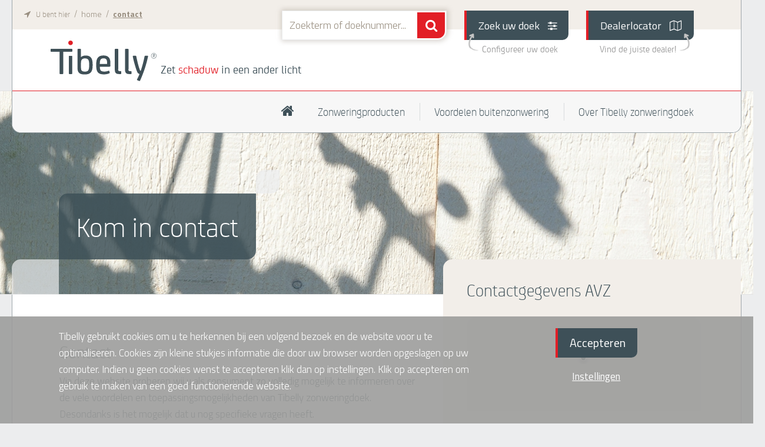

--- FILE ---
content_type: text/html; charset=UTF-8
request_url: https://www.tibelly.nl/contact
body_size: 4258
content:
<!DOCTYPE html>
<html lang="nl">
<head>
    <title>Kom in contact met Tibelly</title>
    <meta charset="utf-8">
    <!--[if IE]>
        <meta http-equiv='X-UA-Compatible' content='IE=edge,chrome=1'>
    <![endif]-->
    <meta name="viewport" content="width=device-width, initial-scale=1">
    <meta name="description" content="Kom in contact met Tibelly">
    <meta name="author" content="Tibelly">
    <meta name="robots" content="index,follow">
    <!-- CSS -->
    <link href="https://www.tibelly.nl/assets/vendor/bootstrap/core/3.3.6/css/bootstrap.min.css" rel="stylesheet">
    <link href="https://www.tibelly.nl/assets/css/bootstrap.tfd.css" rel="stylesheet">
    <link href="https://www.tibelly.nl/assets/css/tmp_override.css?1769396874" rel="stylesheet">
        
    <link rel="apple-touch-icon" sizes="180x180" href="https://www.tibelly.nl/assets/img/icons/apple-touch-icon.png">
    <link rel="icon" type="image/png" href="https://www.tibelly.nl/assets/img/icons/favicon-32x32.png" sizes="32x32">
    <link rel="icon" type="image/png" href="/favicon-16x16.png" sizes="16x16">
    <link rel="manifest" href="https://www.tibelly.nl/assets/img/icons/manifest.json">
    <link rel="mask-icon" href="https://www.tibelly.nl/assets/img/icons/safari-pinned-tab.svg" color="#5bbad5">
    <meta name="apple-mobile-web-app-title" content="Tibelly">
    <meta name="application-name" content="Tibelly">
    <meta name="theme-color" content="#ffffff">
    
    <!-- HTML5 Shim and Respond.js IE8 support of HTML5 elements and media queries -->
    <!-- WARNING: Respond.js doesn't work if you view the page via file:// -->
    <!--[if lt IE 9]>
    <script src="https://oss.maxcdn.com/html5shiv/3.7.2/html5shiv.min.js"></script>
    <script src="https://oss.maxcdn.com/respond/1.4.2/respond.min.js"></script>
    <![endif]-->
	
	<!-- Google Tag Manager -->
	<script>(function(w,d,s,l,i){w[l]=w[l]||[];w[l].push({'gtm.start':
	new Date().getTime(),event:'gtm.js'});var f=d.getElementsByTagName(s)[0],
	j=d.createElement(s),dl=l!='dataLayer'?'&l='+l:'';j.async=true;j.src=
	'https://www.googletagmanager.com/gtm.js?id='+i+dl;f.parentNode.insertBefore(j,f);
	})(window,document,'script','dataLayer','GTM-PQJBJWB');</script>
	<!-- End Google Tag Manager -->
</head>
<body>
<!-- Google Tag Manager (noscript) -->
<noscript><iframe src="https://www.googletagmanager.com/ns.html?id=GTM-PQJBJWB" height="0" width="0" style="display:none;visibility:hidden"></iframe></noscript>
<!-- End Google Tag Manager (noscript) -->
<div class="container page-wrap top">
    <nav class="navbar navbar-default" role="navigation">
		<div class="header-top">
			<div class="breadcrumbs hidden-xs">
				<div class="text f-fsj-l"><i class="fa fa-location-arrow" aria-hidden="true"></i> U bent hier</div>
									<ul class="links"><li><span class="f-fsj-l">/</span><a href="/">home</a></li><li><span class="f-fsj-l">/</span><a href="https://www.tibelly.nl/contact">contact</a></li></ul>
							</div>
		</div>
        <div class="container-fluid">
            <div class="navbar-header">
                <button type="button" class="navbar-toggle collapsed" data-toggle="collapse" data-target="#navbar" aria-expanded="false" aria-controls="navbar">
                    <span class="sr-only">Toggle navigation</span>
                    <span class="icon-bar"></span>
                    <span class="icon-bar"></span>
                    <span class="icon-bar"></span>
                </button>
                <a class="navbar-brand" href="https://www.tibelly.nl"><img src="https://www.tibelly.nl/assets/img/website/logo-tibelly.svg"></a>
                <div class="slogan f-fsj-r">Zet <span>schaduw</span> in een ander licht</div>
            </div>
            <div id="navbar" class="navbar-collapse collapse">
                <ul class="nav navbar-nav navbar-right">
                                                                                                        <li class="hidden-xs"><a class="home" href="https://www.tibelly.nl"><i class="fa fa-home" aria-hidden="true"></i></a></li>
                                                                                                                            <li class="drop-hover">
                                <a href="https://www.tibelly.nl/zonweringproducten" class="f-fsj-l dropdown-toggle">
                                    Zonweringproducten
                                </a>
                                <span class="visible-xs show-more">
                                    <i class="fa fa-plus" aria-hidden="true"></i>
                                    <i class="fa fa-minus" aria-hidden="true"></i>
                                </span>
                                <ul class="dropdown-menu">
                                                                                                                        <li><a class="f-fsj-l" href="https://www.tibelly.nl/zonweringproducten/ritsscreens">(Rits)screens</a></li>
                                                                                    <li><a class="f-fsj-l" href="https://www.tibelly.nl/zonweringproducten/markiezen">Markiezen</a></li>
                                                                                    <li><a class="f-fsj-l" href="https://www.tibelly.nl/zonweringproducten/terrasschermen">Terrasschermen</a></li>
                                                                                    <li><a class="f-fsj-l" href="https://www.tibelly.nl/zonweringproducten/uitvalschermen">Uitvalschermen</a></li>
                                                                                    <li><a class="f-fsj-l" href="https://www.tibelly.nl/zonweringproducten/valarmschermen">Valarmschermen</a></li>
                                                                                    <li><a class="f-fsj-l" href="https://www.tibelly.nl/zonweringproducten/verandazonwering">Verandazonwering</a></li>
                                                                                    <li><a class="f-fsj-l" href="https://www.tibelly.nl/zonweringproducten/cubola-vrijstaande-zonwering">Cubola vrijstaande zonwering</a></li>
                                                                                    <li><a class="f-fsj-l" href="https://www.tibelly.nl/zonweringproducten/pergolazonwering">Pergolazonwering</a></li>
                                                                                                            </ul>
                            </li>
                                                                                                                                <li><a class="f-fsj-l" href="https://www.tibelly.nl/voordelen-buitenzonwering">Voordelen buitenzonwering</a></li>
                                                                                                                                                            <li><a class="f-fsj-l" href="https://www.tibelly.nl/over-tibelly-zonweringdoek">Over Tibelly zonweringdoek</a></li>
                                                                                        </ul>
            </div><!--/.nav-collapse -->
            <div class="header-utilities">
                <div class="btn-wr right">
                    <a href="https://www.tibelly.nl/dealerlocator" class="btn btn-default btn-2 btn-top" role="button">Dealerlocator <i class="fa fa-map-o" aria-hidden="true"></i></a>
                    <span class="text f-fsj-r">Vind de juiste dealer!</span>
                    <span class="arrow"></span>
                </div>
                <div class="btn-wr left">
                    <a href="https://www.tibelly.nl/configurator" class="btn btn-default btn-2 btn-top" role="button">Zoek uw doek <i class="fa fa-sliders" aria-hidden="true"></i></a>
                    <span class="text f-fsj-r">Configureer uw doek</span>
                    <span class="arrow"></span>
                </div>
                <form class="search top" action="https://www.tibelly.nl/zoekresultaten" method="get">
                    <div class="form-group">
                        <input type="text" class="form-control" id="top-search" name="q" placeholder="Zoekterm of doeknummer..." autocomplete="off">
                        <i class="fa fa-search" aria-hidden="true"></i>
                    </div>
                    <input type="hidden" name="f1" value="1" />
                    <input type="hidden" name="f2" value="1" />
                    <input type="hidden" name="f3" value="1" />
                    <div class="search-autocomplete off"></div>
                </form>
            </div>
        </div><!--/.container-fluid -->
    </nav>
</div><div class="container page-wrap page-head-slider no-border">
    <div class="row">
        <div class="col-xs-12 page-head">
            <div class="info">
                <h1 class="f-fsj-l">Kom in contact</h1>
                            </div>
            <div class="slider-main">
                                    <div>
                        <img class="hidden-xs" src="https://www.tibelly.nl/images/slider/tablet/560/Header contact.png" />
                        <img class="visible-xs" src="https://www.tibelly.nl/images/slider/mobile/560/Header contact.png" />
                    </div>
                            </div>
        </div>
    </div>
</div>
<div class="container page-wrap content-wr">
    <div class="row">
        <div class="col-xs-12">
            <div class="inner-content content-block">
                <div class="row">
                    <div class="col-sm-7 col-xs-12">
                        <h2>Contact</h2><p>Via deze website proberen wij u als consument zo volledig mogelijk te informeren over de vele voordelen en toepassingsmogelijkheden van Tibelly zonweringdoek. Desondanks is het mogelijk dat u nog specifieke vragen heeft. <br />Onze Tibelly zonweringdealers beantwoorden graag al uw vragen. Zij hebben reeds jarenlange ervaring met buitenzonwering en zonweringdoek. Ook zijn zij veelal in het bezit van Tibelly doekstalen en documentatie, zodat u een goede indruk kunt krijgen van het zonweringdoek.<br /><span class="custom-btn"><a href="https://www.tibelly.nl/dealerlocator" target="_blank">Vind een Tibelly dealer bij u in de buurt</a></span></p><h3>Over Tibelly</h3><p>Het merk Tibelly is in 2000 opgericht door Aluminium Verkoop Zuid (AVZ) B.V. in Best. AVZ is een groothandel in aluminium profielen en onderdelen voor zonwering.<br />Dealers van Tibelly zonweringdoek profiteren van vele voordelen, waaronder het volledige marketingpakket dat door ons aangeboden wordt. Hier leest u meer over op onze <a href="https://www.tibelly.nl/dealerpagina" target="_blank">dealerpagina</a>.&#160;<br /><br />Indien u dealer wenst te worden van Tibelly zonweringdoek of aanverwante vragen heeft, neem dan contact met ons op.</p>
                    </div>
                    <div class="col-sm-5 col-xs-12">
                        <div class="usps contact">
                            <h2>Contactgegevens AVZ</h2>
                            <div class="map-wr">
                                <div class="map" id="map" data-map-geo="51.49873460000001,5.407262100000025" data-map-zoom="15"></div>
                            </div>
                            <ul>
                                <li>
                                    Postbus 37<br>
                                    Kanaaldijk 11<br>
                                    5683 CR Best<br>
                                                                        <i class="fa fa-map-marker" aria-hidden="true"></i>
                                </li>
                                <li>
                                    <span class="spacer">Tel:</span> +31 499 328 600<br />
                                    <span class="spacer">Fax:</span>  +31 499 397 640 
                                    <i class="fa fa-phone" aria-hidden="true"></i>
                                </li>
                                <li>
                                    <span class="spacer">Mail:</span> <a class="link" href="/cdn-cgi/l/email-protection#9cfdeae6dcfdeae6b2f2f0"><span class="__cf_email__" data-cfemail="1c7d6a665c7d6a66327270">[email&#160;protected]</span></a><br>
                                    <span class="spacer">Web:</span> <a class="link" href="https://www.avz.nl" target="_blank">www.avz.nl</a>
                                    <i class="fa fa-globe" aria-hidden="true"></i>
                                </li>
                            </ul>
                                                            <div class="btn-wr">
                                    <a href="https://www.tibelly.nl/dealerlocator" class="btn btn-default btn-2" role="button">Tibelly dealerlocator &gt;</a>
                                </div>
                                                    </div>
                    </div>
                </div>
            </div>
        </div>
    </div>
    <div class="row">
    <div class="col-xs-12">
        <div class="inner-content bg-grey brands last">
            <div class="row">
                <div class="col-sm-6 col-xs-12">
                    <h2>Zoek uw doek</h2>
                    <div class="info left">
                        <div class="live-preview full"><span>Live preview</span> <i class="fa fa-eye" aria-hidden="true"></i></div>
                        <img class="img-responsive" src="https://www.tibelly.nl/images/widget/628/Widget terrasscherm.PNG" width="519" height="290" />
                            <span class="title f-fsj-r">
                                <span class="hidden-xs">Stel uw zonwering samen</span>
                            </span>
                    </div>
                                            <a href="https://www.tibelly.nl/configurator" class="btn btn-default btn-2" role="button">Zoek uw doek<i class="fa fa-sliders" aria-hidden="true"></i></a>
                                    </div>
                <div class="col-sm-6 col-xs-12">
                    <h2>Tibelly dealers</h2>
                    <div class="info right">
                        <img class="img-responsive" src="https://www.tibelly.nl/images/widget/627/widget2.jpg" width="519" height="290" />
                            <span class="title f-fsj-r">
                                <span class="hidden-xs">Vind een dealer bij u in de buurt</span>
                            </span>
                    </div>
                                            <a href="https://www.tibelly.nl/dealerlocator" class="btn btn-default btn-2" role="button">Dealerlocator<i class="fa fa-map-o" aria-hidden="true"></i></a>
                                    </div>
            </div>
        </div>
    </div>
</div><div class="row">
        <div class="col-xs-12">
            <div class="inner-content footer-1">
                <div class="logo-avz"><img src="https://www.tibelly.nl/assets/img/website/logo-avz.svg"></div>
                <div class="row">
                    <div class="col-xs-12">
                        <div class="left">
                            <a href="https://www.tibelly.nl" class="logo-tibelly"><img src="https://www.tibelly.nl/assets/img/website/logo-tibelly.svg"></a>
                            <span class="seperator"></span>
                            <a href="https://www.tibelly.nl/kwf" class="logo-kwf"></a>
                            <span class="seperator hidden-xs"></span>
                            <div class="links">
                                <a href="https://www.tibelly.nl/contact">Contact</a>
                                <span class="seperator"></span>
                                <a href="https://www.tibelly.nl/disclaimer">Disclaimer</a>
								<span class="seperator"></span>
                                <a href="https://www.tibelly.nl/privacybeleid">Privacy</a>
                            </div>
                        </div>
                        <div class="right">
                            <a href="https://www.tibelly.nl/dealerlocator" class="btn btn-default btn-2" role="button">Dealerlocator <i class="fa fa-map-o" aria-hidden="true"></i></a>
                            <a href="https://www.tibelly.nl/configurator" class="btn btn-default btn-2 left-btn" role="button">Zoek uw doek <i class="fa fa-sliders" aria-hidden="true"></i></a>
                        </div>
                    </div>
                </div>
                <div class="back-to-top"><i class="fa fa-angle-up" aria-hidden="true"></i></div>
            </div>
        </div>
    </div>
</div>
<div class="container-fluid cookie-warning off">
    <div class="container cookie-wrap" data-ua-id="UA-20285079-1">
        <div class="row">
            <div class="col-sm-8"><p>Tibelly gebruikt cookies om u te herkennen bij een volgend bezoek en de website voor u te optimaliseren.  Cookies zijn kleine stukjes informatie die door uw browser worden opgeslagen op uw computer.  Indien u geen cookies wenst te accepteren klik dan op instellingen. Klik op accepteren om gebruik te maken van een goed functionerende website.</p></div>
            <div class="col-sm-4 text-center">
                <span class="btn btn-2 cookie_accept">Accepteren</span>
                <a href="https://www.tibelly.nl/privacybeleid" class="settings">Instellingen</a></div>
        </div>
    </div>
</div>
<!-- jQuery (necessary for Bootstrap's JavaScript plugins) -->
<script data-cfasync="false" src="/cdn-cgi/scripts/5c5dd728/cloudflare-static/email-decode.min.js"></script><script src="https://www.tibelly.nl/assets/vendor/jquery/core/1.11.3/jquery.min.js"></script>
<script src="https://www.tibelly.nl/assets/vendor/jquery/ui/1.12.1/jquery-ui.min.js"></script>
<script src="https://www.tibelly.nl/assets/vendor/jquery/plugin/cookie/jquery.cookie.js"></script>
<!-- Include all compiled plugins (below), or include individual files as needed -->
<script src="https://www.tibelly.nl/assets/vendor/bootstrap/core/3.3.6/js/bootstrap.min.js"></script>
<script src="https://www.tibelly.nl/assets/vendor/jquery/plugin/slick/slick.min.js"></script>
<script src="https://www.tibelly.nl/assets/js/general/general.js"></script>
            <script src="https://maps.googleapis.com/maps/api/js?key=AIzaSyCs6uOPZ_PIVRVtqtVzJh-g_NT9pguNnbk"></script>
            <script src="https://www.tibelly.nl/assets/vendor/jquery/plugin/ui-map/jquery.ui.map.js"></script>
            <script src="https://www.tibelly.nl/assets/js/pages/contact.js"></script>
    <script defer src="https://static.cloudflareinsights.com/beacon.min.js/vcd15cbe7772f49c399c6a5babf22c1241717689176015" integrity="sha512-ZpsOmlRQV6y907TI0dKBHq9Md29nnaEIPlkf84rnaERnq6zvWvPUqr2ft8M1aS28oN72PdrCzSjY4U6VaAw1EQ==" data-cf-beacon='{"version":"2024.11.0","token":"71167ca646ae4a59b76fd9db839b646e","r":1,"server_timing":{"name":{"cfCacheStatus":true,"cfEdge":true,"cfExtPri":true,"cfL4":true,"cfOrigin":true,"cfSpeedBrain":true},"location_startswith":null}}' crossorigin="anonymous"></script>
</body>
</html>

--- FILE ---
content_type: text/css
request_url: https://www.tibelly.nl/assets/css/bootstrap.tfd.css
body_size: 21757
content:
@import url("https://fonts.googleapis.com/css?family=Titillium+Web:300,400,700&subset=latin-ext");@font-face{font-family:'FontAwesome';src:url("../fonts/fontawesome-webfont.eot?v=4.7.0");src:url("../fonts/fontawesome-webfont.eot?#iefix&v=4.7.0") format("embedded-opentype"),url("../fonts/fontawesome-webfont.woff2?v=4.7.0") format("woff2"),url("../fonts/fontawesome-webfont.woff?v=4.7.0") format("woff"),url("../fonts/fontawesome-webfont.ttf?v=4.7.0") format("truetype"),url("../fonts/fontawesome-webfont.svg?v=4.7.0#fontawesomeregular") format("svg");font-weight:normal;font-style:normal}.fa{display:inline-block;font:normal normal normal 14px/1 FontAwesome;font-size:inherit;text-rendering:auto;-webkit-font-smoothing:antialiased;-moz-osx-font-smoothing:grayscale}.fa-lg{font-size:1.33333em;line-height:0.75em;vertical-align:-15%}.fa-2x{font-size:2em}.fa-3x{font-size:3em}.fa-4x{font-size:4em}.fa-5x{font-size:5em}.fa-fw{width:1.28571em;text-align:center}.fa-ul{padding-left:0;margin-left:2.14286em;list-style-type:none}.fa-ul>li{position:relative}.fa-li{position:absolute;left:-2.14286em;width:2.14286em;top:0.14286em;text-align:center}.fa-li.fa-lg{left:-1.85714em}.fa-border{padding:0.2em 0.25em 0.15em;border:solid 0.08em #eee;border-radius:.1em}.fa-pull-left{float:left}.fa-pull-right{float:right}.fa.fa-pull-left{margin-right:.3em}.fa.fa-pull-right{margin-left:.3em}.pull-right{float:right}.pull-left{float:left}.fa.pull-left{margin-right:.3em}.fa.pull-right{margin-left:.3em}.fa-spin{-webkit-animation:fa-spin 2s infinite linear;animation:fa-spin 2s infinite linear}.fa-pulse{-webkit-animation:fa-spin 1s infinite steps(8);animation:fa-spin 1s infinite steps(8)}@-webkit-keyframes fa-spin{0%{-webkit-transform:rotate(0deg);transform:rotate(0deg)}100%{-webkit-transform:rotate(359deg);transform:rotate(359deg)}}@keyframes fa-spin{0%{-webkit-transform:rotate(0deg);transform:rotate(0deg)}100%{-webkit-transform:rotate(359deg);transform:rotate(359deg)}}.fa-rotate-90{-ms-filter:"progid:DXImageTransform.Microsoft.BasicImage(rotation=1)";-webkit-transform:rotate(90deg);-ms-transform:rotate(90deg);transform:rotate(90deg)}.fa-rotate-180{-ms-filter:"progid:DXImageTransform.Microsoft.BasicImage(rotation=2)";-webkit-transform:rotate(180deg);-ms-transform:rotate(180deg);transform:rotate(180deg)}.fa-rotate-270{-ms-filter:"progid:DXImageTransform.Microsoft.BasicImage(rotation=3)";-webkit-transform:rotate(270deg);-ms-transform:rotate(270deg);transform:rotate(270deg)}.fa-flip-horizontal{-ms-filter:"progid:DXImageTransform.Microsoft.BasicImage(rotation=0, mirror=1)";-webkit-transform:scale(-1, 1);-ms-transform:scale(-1, 1);transform:scale(-1, 1)}.fa-flip-vertical{-ms-filter:"progid:DXImageTransform.Microsoft.BasicImage(rotation=2, mirror=1)";-webkit-transform:scale(1, -1);-ms-transform:scale(1, -1);transform:scale(1, -1)}:root .fa-rotate-90,:root .fa-rotate-180,:root .fa-rotate-270,:root .fa-flip-horizontal,:root .fa-flip-vertical{filter:none}.fa-stack{position:relative;display:inline-block;width:2em;height:2em;line-height:2em;vertical-align:middle}.fa-stack-1x,.fa-stack-2x{position:absolute;left:0;width:100%;text-align:center}.fa-stack-1x{line-height:inherit}.fa-stack-2x{font-size:2em}.fa-inverse{color:#fff}.fa-glass:before{content:""}.fa-music:before{content:""}.fa-search:before{content:""}.fa-envelope-o:before{content:""}.fa-heart:before{content:""}.fa-star:before{content:""}.fa-star-o:before{content:""}.fa-user:before{content:""}.fa-film:before{content:""}.fa-th-large:before{content:""}.fa-th:before{content:""}.fa-th-list:before{content:""}.fa-check:before{content:""}.fa-remove:before,.fa-close:before,.fa-times:before{content:""}.fa-search-plus:before{content:""}.fa-search-minus:before{content:""}.fa-power-off:before{content:""}.fa-signal:before{content:""}.fa-gear:before,.fa-cog:before{content:""}.fa-trash-o:before{content:""}.fa-home:before{content:""}.fa-file-o:before{content:""}.fa-clock-o:before{content:""}.fa-road:before{content:""}.fa-download:before{content:""}.fa-arrow-circle-o-down:before{content:""}.fa-arrow-circle-o-up:before{content:""}.fa-inbox:before{content:""}.fa-play-circle-o:before{content:""}.fa-rotate-right:before,.fa-repeat:before{content:""}.fa-refresh:before{content:""}.fa-list-alt:before{content:""}.fa-lock:before{content:""}.fa-flag:before{content:""}.fa-headphones:before{content:""}.fa-volume-off:before{content:""}.fa-volume-down:before{content:""}.fa-volume-up:before{content:""}.fa-qrcode:before{content:""}.fa-barcode:before{content:""}.fa-tag:before{content:""}.fa-tags:before{content:""}.fa-book:before{content:""}.fa-bookmark:before{content:""}.fa-print:before{content:""}.fa-camera:before{content:""}.fa-font:before{content:""}.fa-bold:before{content:""}.fa-italic:before{content:""}.fa-text-height:before{content:""}.fa-text-width:before{content:""}.fa-align-left:before{content:""}.fa-align-center:before{content:""}.fa-align-right:before{content:""}.fa-align-justify:before{content:""}.fa-list:before{content:""}.fa-dedent:before,.fa-outdent:before{content:""}.fa-indent:before{content:""}.fa-video-camera:before{content:""}.fa-photo:before,.fa-image:before,.fa-picture-o:before{content:""}.fa-pencil:before{content:""}.fa-map-marker:before{content:""}.fa-adjust:before{content:""}.fa-tint:before{content:""}.fa-edit:before,.fa-pencil-square-o:before{content:""}.fa-share-square-o:before{content:""}.fa-check-square-o:before{content:""}.fa-arrows:before{content:""}.fa-step-backward:before{content:""}.fa-fast-backward:before{content:""}.fa-backward:before{content:""}.fa-play:before{content:""}.fa-pause:before{content:""}.fa-stop:before{content:""}.fa-forward:before{content:""}.fa-fast-forward:before{content:""}.fa-step-forward:before{content:""}.fa-eject:before{content:""}.fa-chevron-left:before{content:""}.fa-chevron-right:before{content:""}.fa-plus-circle:before{content:""}.fa-minus-circle:before{content:""}.fa-times-circle:before{content:""}.fa-check-circle:before{content:""}.fa-question-circle:before{content:""}.fa-info-circle:before{content:""}.fa-crosshairs:before{content:""}.fa-times-circle-o:before{content:""}.fa-check-circle-o:before{content:""}.fa-ban:before{content:""}.fa-arrow-left:before{content:""}.fa-arrow-right:before{content:""}.fa-arrow-up:before{content:""}.fa-arrow-down:before{content:""}.fa-mail-forward:before,.fa-share:before{content:""}.fa-expand:before{content:""}.fa-compress:before{content:""}.fa-plus:before{content:""}.fa-minus:before{content:""}.fa-asterisk:before{content:""}.fa-exclamation-circle:before{content:""}.fa-gift:before{content:""}.fa-leaf:before{content:""}.fa-fire:before{content:""}.fa-eye:before{content:""}.fa-eye-slash:before{content:""}.fa-warning:before,.fa-exclamation-triangle:before{content:""}.fa-plane:before{content:""}.fa-calendar:before{content:""}.fa-random:before{content:""}.fa-comment:before{content:""}.fa-magnet:before{content:""}.fa-chevron-up:before{content:""}.fa-chevron-down:before{content:""}.fa-retweet:before{content:""}.fa-shopping-cart:before{content:""}.fa-folder:before{content:""}.fa-folder-open:before{content:""}.fa-arrows-v:before{content:""}.fa-arrows-h:before{content:""}.fa-bar-chart-o:before,.fa-bar-chart:before{content:""}.fa-twitter-square:before{content:""}.fa-facebook-square:before{content:""}.fa-camera-retro:before{content:""}.fa-key:before{content:""}.fa-gears:before,.fa-cogs:before{content:""}.fa-comments:before{content:""}.fa-thumbs-o-up:before{content:""}.fa-thumbs-o-down:before{content:""}.fa-star-half:before{content:""}.fa-heart-o:before{content:""}.fa-sign-out:before{content:""}.fa-linkedin-square:before{content:""}.fa-thumb-tack:before{content:""}.fa-external-link:before{content:""}.fa-sign-in:before{content:""}.fa-trophy:before{content:""}.fa-github-square:before{content:""}.fa-upload:before{content:""}.fa-lemon-o:before{content:""}.fa-phone:before{content:""}.fa-square-o:before{content:""}.fa-bookmark-o:before{content:""}.fa-phone-square:before{content:""}.fa-twitter:before{content:""}.fa-facebook-f:before,.fa-facebook:before{content:""}.fa-github:before{content:""}.fa-unlock:before{content:""}.fa-credit-card:before{content:""}.fa-feed:before,.fa-rss:before{content:""}.fa-hdd-o:before{content:""}.fa-bullhorn:before{content:""}.fa-bell:before{content:""}.fa-certificate:before{content:""}.fa-hand-o-right:before{content:""}.fa-hand-o-left:before{content:""}.fa-hand-o-up:before{content:""}.fa-hand-o-down:before{content:""}.fa-arrow-circle-left:before{content:""}.fa-arrow-circle-right:before{content:""}.fa-arrow-circle-up:before{content:""}.fa-arrow-circle-down:before{content:""}.fa-globe:before{content:""}.fa-wrench:before{content:""}.fa-tasks:before{content:""}.fa-filter:before{content:""}.fa-briefcase:before{content:""}.fa-arrows-alt:before{content:""}.fa-group:before,.fa-users:before{content:""}.fa-chain:before,.fa-link:before{content:""}.fa-cloud:before{content:""}.fa-flask:before{content:""}.fa-cut:before,.fa-scissors:before{content:""}.fa-copy:before,.fa-files-o:before{content:""}.fa-paperclip:before{content:""}.fa-save:before,.fa-floppy-o:before{content:""}.fa-square:before{content:""}.fa-navicon:before,.fa-reorder:before,.fa-bars:before{content:""}.fa-list-ul:before{content:""}.fa-list-ol:before{content:""}.fa-strikethrough:before{content:""}.fa-underline:before{content:""}.fa-table:before{content:""}.fa-magic:before{content:""}.fa-truck:before{content:""}.fa-pinterest:before{content:""}.fa-pinterest-square:before{content:""}.fa-google-plus-square:before{content:""}.fa-google-plus:before{content:""}.fa-money:before{content:""}.fa-caret-down:before{content:""}.fa-caret-up:before{content:""}.fa-caret-left:before{content:""}.fa-caret-right:before{content:""}.fa-columns:before{content:""}.fa-unsorted:before,.fa-sort:before{content:""}.fa-sort-down:before,.fa-sort-desc:before{content:""}.fa-sort-up:before,.fa-sort-asc:before{content:""}.fa-envelope:before{content:""}.fa-linkedin:before{content:""}.fa-rotate-left:before,.fa-undo:before{content:""}.fa-legal:before,.fa-gavel:before{content:""}.fa-dashboard:before,.fa-tachometer:before{content:""}.fa-comment-o:before{content:""}.fa-comments-o:before{content:""}.fa-flash:before,.fa-bolt:before{content:""}.fa-sitemap:before{content:""}.fa-umbrella:before{content:""}.fa-paste:before,.fa-clipboard:before{content:""}.fa-lightbulb-o:before{content:""}.fa-exchange:before{content:""}.fa-cloud-download:before{content:""}.fa-cloud-upload:before{content:""}.fa-user-md:before{content:""}.fa-stethoscope:before{content:""}.fa-suitcase:before{content:""}.fa-bell-o:before{content:""}.fa-coffee:before{content:""}.fa-cutlery:before{content:""}.fa-file-text-o:before{content:""}.fa-building-o:before{content:""}.fa-hospital-o:before{content:""}.fa-ambulance:before{content:""}.fa-medkit:before{content:""}.fa-fighter-jet:before{content:""}.fa-beer:before{content:""}.fa-h-square:before{content:""}.fa-plus-square:before{content:""}.fa-angle-double-left:before{content:""}.fa-angle-double-right:before{content:""}.fa-angle-double-up:before{content:""}.fa-angle-double-down:before{content:""}.fa-angle-left:before{content:""}.fa-angle-right:before{content:""}.fa-angle-up:before{content:""}.fa-angle-down:before{content:""}.fa-desktop:before{content:""}.fa-laptop:before{content:""}.fa-tablet:before{content:""}.fa-mobile-phone:before,.fa-mobile:before{content:""}.fa-circle-o:before{content:""}.fa-quote-left:before{content:""}.fa-quote-right:before{content:""}.fa-spinner:before{content:""}.fa-circle:before{content:""}.fa-mail-reply:before,.fa-reply:before{content:""}.fa-github-alt:before{content:""}.fa-folder-o:before{content:""}.fa-folder-open-o:before{content:""}.fa-smile-o:before{content:""}.fa-frown-o:before{content:""}.fa-meh-o:before{content:""}.fa-gamepad:before{content:""}.fa-keyboard-o:before{content:""}.fa-flag-o:before{content:""}.fa-flag-checkered:before{content:""}.fa-terminal:before{content:""}.fa-code:before{content:""}.fa-mail-reply-all:before,.fa-reply-all:before{content:""}.fa-star-half-empty:before,.fa-star-half-full:before,.fa-star-half-o:before{content:""}.fa-location-arrow:before{content:""}.fa-crop:before{content:""}.fa-code-fork:before{content:""}.fa-unlink:before,.fa-chain-broken:before{content:""}.fa-question:before{content:""}.fa-info:before{content:""}.fa-exclamation:before{content:""}.fa-superscript:before{content:""}.fa-subscript:before{content:""}.fa-eraser:before{content:""}.fa-puzzle-piece:before{content:""}.fa-microphone:before{content:""}.fa-microphone-slash:before{content:""}.fa-shield:before{content:""}.fa-calendar-o:before{content:""}.fa-fire-extinguisher:before{content:""}.fa-rocket:before{content:""}.fa-maxcdn:before{content:""}.fa-chevron-circle-left:before{content:""}.fa-chevron-circle-right:before{content:""}.fa-chevron-circle-up:before{content:""}.fa-chevron-circle-down:before{content:""}.fa-html5:before{content:""}.fa-css3:before{content:""}.fa-anchor:before{content:""}.fa-unlock-alt:before{content:""}.fa-bullseye:before{content:""}.fa-ellipsis-h:before{content:""}.fa-ellipsis-v:before{content:""}.fa-rss-square:before{content:""}.fa-play-circle:before{content:""}.fa-ticket:before{content:""}.fa-minus-square:before{content:""}.fa-minus-square-o:before{content:""}.fa-level-up:before{content:""}.fa-level-down:before{content:""}.fa-check-square:before{content:""}.fa-pencil-square:before{content:""}.fa-external-link-square:before{content:""}.fa-share-square:before{content:""}.fa-compass:before{content:""}.fa-toggle-down:before,.fa-caret-square-o-down:before{content:""}.fa-toggle-up:before,.fa-caret-square-o-up:before{content:""}.fa-toggle-right:before,.fa-caret-square-o-right:before{content:""}.fa-euro:before,.fa-eur:before{content:""}.fa-gbp:before{content:""}.fa-dollar:before,.fa-usd:before{content:""}.fa-rupee:before,.fa-inr:before{content:""}.fa-cny:before,.fa-rmb:before,.fa-yen:before,.fa-jpy:before{content:""}.fa-ruble:before,.fa-rouble:before,.fa-rub:before{content:""}.fa-won:before,.fa-krw:before{content:""}.fa-bitcoin:before,.fa-btc:before{content:""}.fa-file:before{content:""}.fa-file-text:before{content:""}.fa-sort-alpha-asc:before{content:""}.fa-sort-alpha-desc:before{content:""}.fa-sort-amount-asc:before{content:""}.fa-sort-amount-desc:before{content:""}.fa-sort-numeric-asc:before{content:""}.fa-sort-numeric-desc:before{content:""}.fa-thumbs-up:before{content:""}.fa-thumbs-down:before{content:""}.fa-youtube-square:before{content:""}.fa-youtube:before{content:""}.fa-xing:before{content:""}.fa-xing-square:before{content:""}.fa-youtube-play:before{content:""}.fa-dropbox:before{content:""}.fa-stack-overflow:before{content:""}.fa-instagram:before{content:""}.fa-flickr:before{content:""}.fa-adn:before{content:""}.fa-bitbucket:before{content:""}.fa-bitbucket-square:before{content:""}.fa-tumblr:before{content:""}.fa-tumblr-square:before{content:""}.fa-long-arrow-down:before{content:""}.fa-long-arrow-up:before{content:""}.fa-long-arrow-left:before{content:""}.fa-long-arrow-right:before{content:""}.fa-apple:before{content:""}.fa-windows:before{content:""}.fa-android:before{content:""}.fa-linux:before{content:""}.fa-dribbble:before{content:""}.fa-skype:before{content:""}.fa-foursquare:before{content:""}.fa-trello:before{content:""}.fa-female:before{content:""}.fa-male:before{content:""}.fa-gittip:before,.fa-gratipay:before{content:""}.fa-sun-o:before{content:""}.fa-moon-o:before{content:""}.fa-archive:before{content:""}.fa-bug:before{content:""}.fa-vk:before{content:""}.fa-weibo:before{content:""}.fa-renren:before{content:""}.fa-pagelines:before{content:""}.fa-stack-exchange:before{content:""}.fa-arrow-circle-o-right:before{content:""}.fa-arrow-circle-o-left:before{content:""}.fa-toggle-left:before,.fa-caret-square-o-left:before{content:""}.fa-dot-circle-o:before{content:""}.fa-wheelchair:before{content:""}.fa-vimeo-square:before{content:""}.fa-turkish-lira:before,.fa-try:before{content:""}.fa-plus-square-o:before{content:""}.fa-space-shuttle:before{content:""}.fa-slack:before{content:""}.fa-envelope-square:before{content:""}.fa-wordpress:before{content:""}.fa-openid:before{content:""}.fa-institution:before,.fa-bank:before,.fa-university:before{content:""}.fa-mortar-board:before,.fa-graduation-cap:before{content:""}.fa-yahoo:before{content:""}.fa-google:before{content:""}.fa-reddit:before{content:""}.fa-reddit-square:before{content:""}.fa-stumbleupon-circle:before{content:""}.fa-stumbleupon:before{content:""}.fa-delicious:before{content:""}.fa-digg:before{content:""}.fa-pied-piper-pp:before{content:""}.fa-pied-piper-alt:before{content:""}.fa-drupal:before{content:""}.fa-joomla:before{content:""}.fa-language:before{content:""}.fa-fax:before{content:""}.fa-building:before{content:""}.fa-child:before{content:""}.fa-paw:before{content:""}.fa-spoon:before{content:""}.fa-cube:before{content:""}.fa-cubes:before{content:""}.fa-behance:before{content:""}.fa-behance-square:before{content:""}.fa-steam:before{content:""}.fa-steam-square:before{content:""}.fa-recycle:before{content:""}.fa-automobile:before,.fa-car:before{content:""}.fa-cab:before,.fa-taxi:before{content:""}.fa-tree:before{content:""}.fa-spotify:before{content:""}.fa-deviantart:before{content:""}.fa-soundcloud:before{content:""}.fa-database:before{content:""}.fa-file-pdf-o:before{content:""}.fa-file-word-o:before{content:""}.fa-file-excel-o:before{content:""}.fa-file-powerpoint-o:before{content:""}.fa-file-photo-o:before,.fa-file-picture-o:before,.fa-file-image-o:before{content:""}.fa-file-zip-o:before,.fa-file-archive-o:before{content:""}.fa-file-sound-o:before,.fa-file-audio-o:before{content:""}.fa-file-movie-o:before,.fa-file-video-o:before{content:""}.fa-file-code-o:before{content:""}.fa-vine:before{content:""}.fa-codepen:before{content:""}.fa-jsfiddle:before{content:""}.fa-life-bouy:before,.fa-life-buoy:before,.fa-life-saver:before,.fa-support:before,.fa-life-ring:before{content:""}.fa-circle-o-notch:before{content:""}.fa-ra:before,.fa-resistance:before,.fa-rebel:before{content:""}.fa-ge:before,.fa-empire:before{content:""}.fa-git-square:before{content:""}.fa-git:before{content:""}.fa-y-combinator-square:before,.fa-yc-square:before,.fa-hacker-news:before{content:""}.fa-tencent-weibo:before{content:""}.fa-qq:before{content:""}.fa-wechat:before,.fa-weixin:before{content:""}.fa-send:before,.fa-paper-plane:before{content:""}.fa-send-o:before,.fa-paper-plane-o:before{content:""}.fa-history:before{content:""}.fa-circle-thin:before{content:""}.fa-header:before{content:""}.fa-paragraph:before{content:""}.fa-sliders:before{content:""}.fa-share-alt:before{content:""}.fa-share-alt-square:before{content:""}.fa-bomb:before{content:""}.fa-soccer-ball-o:before,.fa-futbol-o:before{content:""}.fa-tty:before{content:""}.fa-binoculars:before{content:""}.fa-plug:before{content:""}.fa-slideshare:before{content:""}.fa-twitch:before{content:""}.fa-yelp:before{content:""}.fa-newspaper-o:before{content:""}.fa-wifi:before{content:""}.fa-calculator:before{content:""}.fa-paypal:before{content:""}.fa-google-wallet:before{content:""}.fa-cc-visa:before{content:""}.fa-cc-mastercard:before{content:""}.fa-cc-discover:before{content:""}.fa-cc-amex:before{content:""}.fa-cc-paypal:before{content:""}.fa-cc-stripe:before{content:""}.fa-bell-slash:before{content:""}.fa-bell-slash-o:before{content:""}.fa-trash:before{content:""}.fa-copyright:before{content:""}.fa-at:before{content:""}.fa-eyedropper:before{content:""}.fa-paint-brush:before{content:""}.fa-birthday-cake:before{content:""}.fa-area-chart:before{content:""}.fa-pie-chart:before{content:""}.fa-line-chart:before{content:""}.fa-lastfm:before{content:""}.fa-lastfm-square:before{content:""}.fa-toggle-off:before{content:""}.fa-toggle-on:before{content:""}.fa-bicycle:before{content:""}.fa-bus:before{content:""}.fa-ioxhost:before{content:""}.fa-angellist:before{content:""}.fa-cc:before{content:""}.fa-shekel:before,.fa-sheqel:before,.fa-ils:before{content:""}.fa-meanpath:before{content:""}.fa-buysellads:before{content:""}.fa-connectdevelop:before{content:""}.fa-dashcube:before{content:""}.fa-forumbee:before{content:""}.fa-leanpub:before{content:""}.fa-sellsy:before{content:""}.fa-shirtsinbulk:before{content:""}.fa-simplybuilt:before{content:""}.fa-skyatlas:before{content:""}.fa-cart-plus:before{content:""}.fa-cart-arrow-down:before{content:""}.fa-diamond:before{content:""}.fa-ship:before{content:""}.fa-user-secret:before{content:""}.fa-motorcycle:before{content:""}.fa-street-view:before{content:""}.fa-heartbeat:before{content:""}.fa-venus:before{content:""}.fa-mars:before{content:""}.fa-mercury:before{content:""}.fa-intersex:before,.fa-transgender:before{content:""}.fa-transgender-alt:before{content:""}.fa-venus-double:before{content:""}.fa-mars-double:before{content:""}.fa-venus-mars:before{content:""}.fa-mars-stroke:before{content:""}.fa-mars-stroke-v:before{content:""}.fa-mars-stroke-h:before{content:""}.fa-neuter:before{content:""}.fa-genderless:before{content:""}.fa-facebook-official:before{content:""}.fa-pinterest-p:before{content:""}.fa-whatsapp:before{content:""}.fa-server:before{content:""}.fa-user-plus:before{content:""}.fa-user-times:before{content:""}.fa-hotel:before,.fa-bed:before{content:""}.fa-viacoin:before{content:""}.fa-train:before{content:""}.fa-subway:before{content:""}.fa-medium:before{content:""}.fa-yc:before,.fa-y-combinator:before{content:""}.fa-optin-monster:before{content:""}.fa-opencart:before{content:""}.fa-expeditedssl:before{content:""}.fa-battery-4:before,.fa-battery:before,.fa-battery-full:before{content:""}.fa-battery-3:before,.fa-battery-three-quarters:before{content:""}.fa-battery-2:before,.fa-battery-half:before{content:""}.fa-battery-1:before,.fa-battery-quarter:before{content:""}.fa-battery-0:before,.fa-battery-empty:before{content:""}.fa-mouse-pointer:before{content:""}.fa-i-cursor:before{content:""}.fa-object-group:before{content:""}.fa-object-ungroup:before{content:""}.fa-sticky-note:before{content:""}.fa-sticky-note-o:before{content:""}.fa-cc-jcb:before{content:""}.fa-cc-diners-club:before{content:""}.fa-clone:before{content:""}.fa-balance-scale:before{content:""}.fa-hourglass-o:before{content:""}.fa-hourglass-1:before,.fa-hourglass-start:before{content:""}.fa-hourglass-2:before,.fa-hourglass-half:before{content:""}.fa-hourglass-3:before,.fa-hourglass-end:before{content:""}.fa-hourglass:before{content:""}.fa-hand-grab-o:before,.fa-hand-rock-o:before{content:""}.fa-hand-stop-o:before,.fa-hand-paper-o:before{content:""}.fa-hand-scissors-o:before{content:""}.fa-hand-lizard-o:before{content:""}.fa-hand-spock-o:before{content:""}.fa-hand-pointer-o:before{content:""}.fa-hand-peace-o:before{content:""}.fa-trademark:before{content:""}.fa-registered:before{content:""}.fa-creative-commons:before{content:""}.fa-gg:before{content:""}.fa-gg-circle:before{content:""}.fa-tripadvisor:before{content:""}.fa-odnoklassniki:before{content:""}.fa-odnoklassniki-square:before{content:""}.fa-get-pocket:before{content:""}.fa-wikipedia-w:before{content:""}.fa-safari:before{content:""}.fa-chrome:before{content:""}.fa-firefox:before{content:""}.fa-opera:before{content:""}.fa-internet-explorer:before{content:""}.fa-tv:before,.fa-television:before{content:""}.fa-contao:before{content:""}.fa-500px:before{content:""}.fa-amazon:before{content:""}.fa-calendar-plus-o:before{content:""}.fa-calendar-minus-o:before{content:""}.fa-calendar-times-o:before{content:""}.fa-calendar-check-o:before{content:""}.fa-industry:before{content:""}.fa-map-pin:before{content:""}.fa-map-signs:before{content:""}.fa-map-o:before{content:""}.fa-map:before{content:""}.fa-commenting:before{content:""}.fa-commenting-o:before{content:""}.fa-houzz:before{content:""}.fa-vimeo:before{content:""}.fa-black-tie:before{content:""}.fa-fonticons:before{content:""}.fa-reddit-alien:before{content:""}.fa-edge:before{content:""}.fa-credit-card-alt:before{content:""}.fa-codiepie:before{content:""}.fa-modx:before{content:""}.fa-fort-awesome:before{content:""}.fa-usb:before{content:""}.fa-product-hunt:before{content:""}.fa-mixcloud:before{content:""}.fa-scribd:before{content:""}.fa-pause-circle:before{content:""}.fa-pause-circle-o:before{content:""}.fa-stop-circle:before{content:""}.fa-stop-circle-o:before{content:""}.fa-shopping-bag:before{content:""}.fa-shopping-basket:before{content:""}.fa-hashtag:before{content:""}.fa-bluetooth:before{content:""}.fa-bluetooth-b:before{content:""}.fa-percent:before{content:""}.fa-gitlab:before{content:""}.fa-wpbeginner:before{content:""}.fa-wpforms:before{content:""}.fa-envira:before{content:""}.fa-universal-access:before{content:""}.fa-wheelchair-alt:before{content:""}.fa-question-circle-o:before{content:""}.fa-blind:before{content:""}.fa-audio-description:before{content:""}.fa-volume-control-phone:before{content:""}.fa-braille:before{content:""}.fa-assistive-listening-systems:before{content:""}.fa-asl-interpreting:before,.fa-american-sign-language-interpreting:before{content:""}.fa-deafness:before,.fa-hard-of-hearing:before,.fa-deaf:before{content:""}.fa-glide:before{content:""}.fa-glide-g:before{content:""}.fa-signing:before,.fa-sign-language:before{content:""}.fa-low-vision:before{content:""}.fa-viadeo:before{content:""}.fa-viadeo-square:before{content:""}.fa-snapchat:before{content:""}.fa-snapchat-ghost:before{content:""}.fa-snapchat-square:before{content:""}.fa-pied-piper:before{content:""}.fa-first-order:before{content:""}.fa-yoast:before{content:""}.fa-themeisle:before{content:""}.fa-google-plus-circle:before,.fa-google-plus-official:before{content:""}.fa-fa:before,.fa-font-awesome:before{content:""}.fa-handshake-o:before{content:""}.fa-envelope-open:before{content:""}.fa-envelope-open-o:before{content:""}.fa-linode:before{content:""}.fa-address-book:before{content:""}.fa-address-book-o:before{content:""}.fa-vcard:before,.fa-address-card:before{content:""}.fa-vcard-o:before,.fa-address-card-o:before{content:""}.fa-user-circle:before{content:""}.fa-user-circle-o:before{content:""}.fa-user-o:before{content:""}.fa-id-badge:before{content:""}.fa-drivers-license:before,.fa-id-card:before{content:""}.fa-drivers-license-o:before,.fa-id-card-o:before{content:""}.fa-quora:before{content:""}.fa-free-code-camp:before{content:""}.fa-telegram:before{content:""}.fa-thermometer-4:before,.fa-thermometer:before,.fa-thermometer-full:before{content:""}.fa-thermometer-3:before,.fa-thermometer-three-quarters:before{content:""}.fa-thermometer-2:before,.fa-thermometer-half:before{content:""}.fa-thermometer-1:before,.fa-thermometer-quarter:before{content:""}.fa-thermometer-0:before,.fa-thermometer-empty:before{content:""}.fa-shower:before{content:""}.fa-bathtub:before,.fa-s15:before,.fa-bath:before{content:""}.fa-podcast:before{content:""}.fa-window-maximize:before{content:""}.fa-window-minimize:before{content:""}.fa-window-restore:before{content:""}.fa-times-rectangle:before,.fa-window-close:before{content:""}.fa-times-rectangle-o:before,.fa-window-close-o:before{content:""}.fa-bandcamp:before{content:""}.fa-grav:before{content:""}.fa-etsy:before{content:""}.fa-imdb:before{content:""}.fa-ravelry:before{content:""}.fa-eercast:before{content:""}.fa-microchip:before{content:""}.fa-snowflake-o:before{content:""}.fa-superpowers:before{content:""}.fa-wpexplorer:before{content:""}.fa-meetup:before{content:""}.sr-only{position:absolute;width:1px;height:1px;padding:0;margin:-1px;overflow:hidden;clip:rect(0, 0, 0, 0);border:0}.sr-only-focusable:active,.sr-only-focusable:focus{position:static;width:auto;height:auto;margin:0;overflow:visible;clip:auto}@font-face{font-family:'fs_joeybold';src:url("../fonts/fs_joey-bold-webfont.eot");src:url("../fonts/fs_joey-bold-webfont.eot?#iefix") format("embedded-opentype"),url("../fonts/fs_joey-bold-webfont.woff") format("woff"),url("../fonts/fs_joey-bold-webfont.ttf") format("truetype"),url("../fonts/fs_joey-bold-webfont.svg#fs_joeybold") format("svg");font-weight:normal;font-style:normal}@font-face{font-family:'fs_joeyitalic';src:url("../fonts/fs_joey-italic-webfont.eot");src:url("../fonts/fs_joey-italic-webfont.eot?#iefix") format("embedded-opentype"),url("../fonts/fs_joey-italic-webfont.woff") format("woff"),url("../fonts/fs_joey-italic-webfont.ttf") format("truetype"),url("../fonts/fs_joey-italic-webfont.svg#fs_joeyitalic") format("svg");font-weight:normal;font-style:normal}@font-face{font-family:'fs_joeylight';src:url("../fonts/fs_joey-light-webfont.eot");src:url("../fonts/fs_joey-light-webfont.eot?#iefix") format("embedded-opentype"),url("../fonts/fs_joey-light-webfont.woff") format("woff"),url("../fonts/fs_joey-light-webfont.ttf") format("truetype"),url("../fonts/fs_joey-light-webfont.svg#fs_joeylight") format("svg");font-weight:normal;font-style:normal}@font-face{font-family:'fs_joeymedium';src:url("../fonts/fs_joey-medium-webfont.eot");src:url("../fonts/fs_joey-medium-webfont.eot?#iefix") format("embedded-opentype"),url("../fonts/fs_joey-medium-webfont.woff") format("woff"),url("../fonts/fs_joey-medium-webfont.ttf") format("truetype"),url("../fonts/fs_joey-medium-webfont.svg#fs_joeymedium") format("svg");font-weight:normal;font-style:normal}@font-face{font-family:'fs_joeyregular';src:url("../fonts/fs_joey-regular-webfont.eot");src:url("../fonts/fs_joey-regular-webfont.eot?#iefix") format("embedded-opentype"),url("../fonts/fs_joey-regular-webfont.woff") format("woff"),url("../fonts/fs_joey-regular-webfont.ttf") format("truetype"),url("../fonts/fs_joey-regular-webfont.svg#fs_joeyregular") format("svg");font-weight:normal;font-style:normal}.slick-slider{position:relative;display:block;box-sizing:border-box;-webkit-touch-callout:none;-webkit-user-select:none;-khtml-user-select:none;-moz-user-select:none;-ms-user-select:none;user-select:none;-ms-touch-action:pan-y;touch-action:pan-y;-webkit-tap-highlight-color:transparent}.slick-list{position:relative;overflow:hidden;display:block;margin:0;padding:0}.slick-list:focus{outline:none}.slick-list.dragging{cursor:pointer;cursor:hand}.slick-slider .slick-track,.slick-slider .slick-list{-webkit-transform:translate3d(0, 0, 0);-moz-transform:translate3d(0, 0, 0);-ms-transform:translate3d(0, 0, 0);-o-transform:translate3d(0, 0, 0);transform:translate3d(0, 0, 0)}.slick-track{position:relative;left:0;top:0;display:block}.slick-track:before,.slick-track:after{content:"";display:table}.slick-track:after{clear:both}.slick-loading .slick-track{visibility:hidden}.slick-slide{float:left;height:100%;min-height:1px;display:none}[dir="rtl"] .slick-slide{float:right}.slick-slide img{display:block}.slick-slide.slick-loading img{display:none}.slick-slide.dragging img{pointer-events:none}.slick-initialized .slick-slide{display:block}.slick-loading .slick-slide{visibility:hidden}.slick-vertical .slick-slide{display:block;height:auto;border:1px solid transparent}.slick-arrow.slick-hidden{display:none}.slick-loading .slick-list{background:#fff url("./../img/website/ajax-loader.gif") center center no-repeat}@font-face{font-family:"slick";src:url("../fonts/slick.eot");src:url("../fonts/slick.eot?#iefix") format("embedded-opentype"),url("../fonts/slick.woff") format("woff"),url("../fonts/slick.ttf") format("truetype"),url("../fonts/slick.svg#slick") format("svg");font-weight:normal;font-style:normal}.slick-prev,.slick-next{position:absolute;display:block;height:20px;width:20px;line-height:0px;font-size:0px;cursor:pointer;background:transparent;color:transparent;top:50%;-webkit-transform:translate(0, -50%);-ms-transform:translate(0, -50%);transform:translate(0, -50%);padding:0;border:none;outline:none}.slick-prev:hover,.slick-prev:focus,.slick-next:hover,.slick-next:focus{outline:none;background:transparent;color:transparent}.slick-prev:hover:before,.slick-prev:focus:before,.slick-next:hover:before,.slick-next:focus:before{opacity:1}.slick-prev.slick-disabled:before,.slick-next.slick-disabled:before{opacity:0.25}.slick-prev:before,.slick-next:before{font-family:"slick";font-size:20px;line-height:1;color:#000;opacity:0.75;-webkit-font-smoothing:antialiased;-moz-osx-font-smoothing:grayscale}.slick-prev{left:-25px}[dir="rtl"] .slick-prev{left:auto;right:-25px}.slick-prev:before{content:"←"}[dir="rtl"] .slick-prev:before{content:"→"}.slick-next{right:-25px}[dir="rtl"] .slick-next{left:-25px;right:auto}.slick-next:before{content:"→"}[dir="rtl"] .slick-next:before{content:"←"}.slick-dotted.slick-slider{margin-bottom:30px}.slick-dots{position:absolute;bottom:-25px;list-style:none;display:block;text-align:center;padding:0;margin:0;width:100%}.slick-dots li{position:relative;display:inline-block;height:20px;width:20px;margin:0 5px;padding:0;cursor:pointer}.slick-dots li button{border:0;background:transparent;display:block;height:20px;width:20px;outline:none;line-height:0px;font-size:0px;color:transparent;padding:5px;cursor:pointer}.slick-dots li button:hover,.slick-dots li button:focus{outline:none}.slick-dots li button:hover:before,.slick-dots li button:focus:before{opacity:1}.slick-dots li button:before{position:absolute;top:0;left:0;content:"•";width:20px;height:20px;font-family:"slick";font-size:6px;line-height:20px;text-align:center;color:#000;opacity:0.25;-webkit-font-smoothing:antialiased;-moz-osx-font-smoothing:grayscale}.slick-dots li.slick-active button:before{color:#000;opacity:0.75}html,body{background:#ecedee;color:#3e5058;-webkit-font-smoothing:subpixel-antialiased !important;font-family:'Titillium Web', sans-serif}a{color:#e21e26;text-decoration:underline;font-size:17px;font-size:1.7rem}a:hover,a:focus{color:#e21e26;text-decoration:none}a:focus,input:focus,textarea:focus,select:focus,button:focus{outline:0 none}p{line-height:28px;margin:0 0 30px 0;font-size:17px;font-size:1.7rem;font-weight:300}p.text-50{width:50%}img,a{border:0;outline:0 none}img.right{float:right;margin:0 0 20px 20px}img.left{float:left;margin:0 20px 20px 0}ul,ol{list-style:outside square;margin:0 0 30px 0;padding:0}ul li,ol li{margin:0 0 10px 23px;font-size:17px;font-size:1.7rem;color:#3e5058}ul.style-1,ol.style-1{list-style:none}ul.style-1 li,ol.style-1 li{position:relative}ul.style-1 li:before,ol.style-1 li:before{font:normal normal normal 17px/1 FontAwesome;content:"\f00c";position:absolute;top:3px;left:-23px;color:#3e5058}ol{list-style:outside decimal}ol li{margin-left:22px}.overlay{background:url(../img/placeholders/overlay.jpg) no-repeat 0 0;width:1238px;height:81px;position:absolute;top:0;left:20px;z-index:999;opacity:.5}.f-fsj-l{font-family:'fs_joeylight'}.f-fsj-r{font-family:'fs_joeyregular'}.f-fsj-i{font-family:'fs_joeyitalic'}.f-fsj-m{font-family:'fs_joeymedium'}.f-fsj-b{font-family:'fs_joeybold'}.off{display:none}.clr{clear:both}.no-padding{padding:0 !important}.no-padding-lr{padding-left:0 !important;padding-right:0 !important}.no-margin{margin:0 !important}.hideoverflow{overflow:hidden}h1,h2,h3,h4,h5,h6{color:#3e5058;margin:0 0 20px 0;font-size:40px;font-size:4rem;font-family:'fs_joeylight'}h2{font-size:30px;font-size:3rem}h3{font-size:24px;font-size:2.4rem}h4{font-size:20px;font-size:2rem}h5{font-size:18px;font-size:1.8rem}h6{font-size:16px;font-size:1.6rem}.divider{background:#000;height:1px;margin:10px 0}.container{position:relative;padding-left:20px;padding-right:20px}.container-fluid{position:relative;padding-left:0;padding-right:0}.row{margin-left:-20px;margin-right:-20px}.col-lg-1,.col-lg-10,.col-lg-11,.col-lg-12,.col-lg-2,.col-lg-3,.col-lg-4,.col-lg-5,.col-lg-6,.col-lg-7,.col-lg-8,.col-lg-9,.col-md-1,.col-md-10,.col-md-11,.col-md-12,.col-md-2,.col-md-3,.col-md-4,.col-md-5,.col-md-6,.col-md-7,.col-md-8,.col-md-9,.col-sm-1,.col-sm-10,.col-sm-11,.col-sm-12,.col-sm-2,.col-sm-3,.col-sm-4,.col-sm-5,.col-sm-6,.col-sm-7,.col-sm-8,.col-sm-9,.col-xs-1,.col-xs-10,.col-xs-11,.col-xs-12,.col-xs-2,.col-xs-3,.col-xs-4,.col-xs-5,.col-xs-6,.col-xs-7,.col-xs-8,.col-xs-9{padding-left:20px;padding-right:20px}.radio input[type=radio],.radio-inline input[type=radio],.checkbox input[type=checkbox],.checkbox-inline input[type=checkbox]{width:auto !important;height:auto !important}textarea{resize:none}::-webkit-input-placeholder{color:#998f81 !important}::-moz-placeholder{color:#998f81 !important}:-moz-placeholder{color:#998f81 !important}:-ms-input-placeholder{color:#998f81 !important}::-ms-clear{display:none}.form-control{background:#fff;height:50px;padding:1px 12px;font-size:18px;font-size:1.8rem;font-weight:300;color:#998f81;line-height:50px;position:relative;border:1px solid #ecedee;-webkit-border-radius:0 0 15px 0;-moz-border-radius:0 0 15px 0;-ms-border-radius:0 0 15px 0;-o-border-radius:0 0 15px 0;border-radius:0 0 15px 0;-webkit-box-shadow:1px 0px 8px 2px rgba(153,143,129,0.4);-moz-box-shadow:1px 0px 8px 2px rgba(153,143,129,0.4);box-shadow:1px 0px 8px 2px rgba(153,143,129,0.4)}.form-control:focus{outline:0;border:1px solid #ecedee;-webkit-box-shadow:1px 0px 8px 2px rgba(153,143,129,0.4);-moz-box-shadow:1px 0px 8px 2px rgba(153,143,129,0.4);box-shadow:1px 0px 8px 2px rgba(153,143,129,0.4)}.form-control.f-t{width:40px;float:left;text-align:center}.form-group{position:relative;margin-bottom:25px}.form-group label{font-size:18px;font-size:1.8rem;font-weight:300;margin-bottom:15px;color:#998f81;display:block;position:relative;padding-right:50px}.form-group label sup{position:absolute;top:10px;right:0;font-weight:400;font-size:11px}.form-group label.radio,.form-group label.check{position:relative;margin-bottom:20px;height:40px;padding:0 0 0 50px;font-weight:300;z-index:1}.form-group label.radio .label-text,.form-group label.check .label-text{background:#fff;min-height:40px;margin:0;max-width:170px;-webkit-box-shadow:1px 0px 4px 2px rgba(153,143,129,0.4);-moz-box-shadow:1px 0px 4px 2px rgba(153,143,129,0.4);box-shadow:1px 0px 4px 2px rgba(153,143,129,0.4);-webkit-border-radius:0 0 5px 0;-moz-border-radius:0 0 5px 0;-ms-border-radius:0 0 5px 0;-o-border-radius:0 0 5px 0;border-radius:0 0 5px 0}.form-group label.radio .label-text .fa,.form-group label.check .label-text .fa{position:relative;background:none;width:auto;height:auto;bottom:auto;right:auto;line-height:normal;color:#998f81;margin:10px 10px 0 0;display:block;float:left;font-size:20px;font-size:2rem}.form-group label.radio .label-text .text,.form-group label.check .label-text .text{margin:7px 0 0 0;float:left;font-size:16px;font-size:1.6rem}.form-group label.radio .search-items,.form-group label.check .search-items{background:#998f81;height:40px;width:40px;font-weight:700;color:#fff;display:inline-block;margin-right:10px;text-align:center;line-height:40px;font-size:14px;font-size:1.4rem;display:block;float:left}.form-group label.radio .icheckbox_flat,.form-group label.radio .iradio_flat,.form-group label.check .icheckbox_flat,.form-group label.check .iradio_flat{position:absolute;top:0;left:0;z-index:0;-webkit-box-shadow:1px 0px 4px 2px rgba(153,143,129,0.4);-moz-box-shadow:1px 0px 4px 2px rgba(153,143,129,0.4);box-shadow:1px 0px 4px 2px rgba(153,143,129,0.4)}.form-group .fa{background:#e21e26;width:47px;height:44px;position:absolute;bottom:3px;right:3px;text-align:center;line-height:44px;-webkit-border-radius:0 0 12px 0;-moz-border-radius:0 0 12px 0;-ms-border-radius:0 0 12px 0;-o-border-radius:0 0 12px 0;border-radius:0 0 12px 0;color:#fff;font-size:22px;font-size:2.2rem}.form-group .fa.fa-crosshairs{cursor:pointer}.form-group .fa.fa-info-circle,.form-group .fa.fa-check{width:20px;height:20px;line-height:20px;text-align:center;color:#fff;position:absolute;right:auto;bottom:20px;left:-55px;display:none;font-size:14px;font-size:1.4rem}.form-group.custom-filter{margin-bottom:10px}.form-group.error .form-control{border-bottom-color:#d21f1f !important;color:#d21f1f}.form-group.error .form-control.valid{border-bottom-color:#5aad28 !important;color:#5aad28}.form-group.error label{color:#d21f1f}.form-group.error .fa.fa-info-circle{background:#d21f1f;display:block}.form-group.valid .form-control{border-bottom-color:#5aad28 !important;color:#5aad28}.form-group.valid .fa.fa-check{background:#5aad28;display:block}.form-group .slider.slider-horizontal{width:100%;margin:20px 0 0 0}.form-group .slider.slider-horizontal .slider-track{background:#3e5058;height:1px}.form-group .slider.slider-horizontal .slider-track .slider-selection{background:#3e5058}.form-group .slider.slider-horizontal .slider-track .slider-track-low{background:#3e5058}.form-group .slider.slider-horizontal .slider-handle{top:-5px;background:#3e5058;border:3px solid #fff}.form-group .slider.slider-horizontal .slider-handle:focus{outline:none}.form-group .slider.slider-horizontal .tooltip .tooltip-inner{background:#fff;color:#3e5058;padding:3px 15px;border:1px solid #ecedee;border-bottom-color:#3e5058;-webkit-border-radius:0;-moz-border-radius:0;-ms-border-radius:0;-o-border-radius:0;border-radius:0}.form-group .slider.slider-horizontal .tooltip .tooltip-arrow{display:none}.form-group .slider.slider-horizontal .tooltip.in{opacity:1}.form-group .slider.slider-horizontal .tooltip.top{margin-top:-30px}.form-group.required:after{content:"*";position:absolute;top:5px;right:7px;color:#3e5058}.input-group-addon{background:#fff;border:1px solid #e21e26;padding:0;-webkit-border-radius:3px;-moz-border-radius:3px;-ms-border-radius:3px;-o-border-radius:3px;border-radius:3px}.input-group-addon button{height:38px;line-height:38px;padding:0 12px;background:none;border:none}.datepicker-wr{width:158px;position:relative;float:left}.datepicker-wr:before,.datepicker-wr:after{content:"";width:1px;height:30px;position:absolute;top:5px;left:38px;background:#e21e26}.datepicker-wr:after{left:74px}.datepicker{width:auto !important;max-height:none !important;overflow:visible !important;margin-top:2px;color:#3e5058}.datepicker table tr td.day:hover{background:#e21e26 !important;color:#fff}.datepicker table tr td.active.active{background:#e21e26 !important}.bg-grey{background:#f7f7f7}.btn-wr{margin-bottom:30px}.btn-wr .btn{float:left}.btn-wr .btn.btn-1{font-weight:400;margin:15px 0 0 0}.btn{position:relative;color:#fff;font-size:20px;font-size:2rem;text-align:left;text-decoration:none;border:none;line-height:16px;-webkit-border-radius:0 0 10px 0;-moz-border-radius:0 0 10px 0;-ms-border-radius:0 0 10px 0;-o-border-radius:0 0 10px 0;border-radius:0 0 10px 0}.btn:hover,.btn:active,.btn:focus,.btn.active,.btn.hover,.btn.focus{outline:0;-webkit-box-shadow:none;-moz-box-shadow:none;box-shadow:none}.btn.btn-1{background:none;padding:0;text-decoration:none;color:#e21e26;font-weight:700;font-size:17px;font-size:1.7rem}.btn.btn-1:hover,.btn.btn-1:active,.btn.btn-1:focus,.btn.btn-1.active,.btn.btn-1.hover,.btn.btn-1.focus{background:none;color:#e21e26;text-decoration:underline}.btn.btn-1:hover:active,.btn.btn-1:hover:focus,.btn.btn-1:active:active,.btn.btn-1:active:focus,.btn.btn-1:focus:active,.btn.btn-1:focus:focus,.btn.btn-1.active:active,.btn.btn-1.active:focus,.btn.btn-1.hover:active,.btn.btn-1.hover:focus,.btn.btn-1.focus:active,.btn.btn-1.focus:focus{background:none;color:#e21e26}.btn.btn-1 .fa{margin-left:10px}.btn.btn-2{background:#3e5058;padding:17px 20px 17px 20px;border-left:4px solid #e21e26}.btn.btn-2:hover,.btn.btn-2:active,.btn.btn-2:focus,.btn.btn-2.active,.btn.btn-2.hover,.btn.btn-2.focus{background:#3e5058;color:#fff}.btn.btn-2:hover:active,.btn.btn-2:hover:focus,.btn.btn-2:active:active,.btn.btn-2:active:focus,.btn.btn-2:focus:active,.btn.btn-2:focus:focus,.btn.btn-2.active:active,.btn.btn-2.active:focus,.btn.btn-2.hover:active,.btn.btn-2.hover:focus,.btn.btn-2.focus:active,.btn.btn-2.focus:focus{background:#3e5058;color:#fff}.btn.btn-2 .fa{margin-left:10px}.btn.btn-3{background:#e21e26;color:#fff;padding:17px 20px 17px 20px}.btn.btn-3:hover,.btn.btn-3:active,.btn.btn-3:focus,.btn.btn-3.active,.btn.btn-3.hover,.btn.btn-3.focus{background:#e21e26;color:#fff}.btn.btn-3:hover:active,.btn.btn-3:hover:focus,.btn.btn-3:active:active,.btn.btn-3:active:focus,.btn.btn-3:focus:active,.btn.btn-3:focus:focus,.btn.btn-3.active:active,.btn.btn-3.active:focus,.btn.btn-3.hover:active,.btn.btn-3.hover:focus,.btn.btn-3.focus:active,.btn.btn-3.focus:focus{background:#e21e26;color:#fff}.btn .dropdown-toggle{background:#fff;width:100%;font-size:18px;font-size:1.8rem;color:#e21e26;-webkit-border-radius:0;-moz-border-radius:0;-ms-border-radius:0;-o-border-radius:0;border-radius:0}.btn .dropdown-toggle .fa{top:13px}.btn .dropdown-toggle:hover,.btn .dropdown-toggle:active,.btn .dropdown-toggle:focus,.btn .dropdown-toggle.active,.btn .dropdown-toggle.hover,.btn .dropdown-toggle.focus{color:#e21e26 !important;background:#fff !important;border:1px solid #d9dcdd !important;-webkit-box-shadow:none !important;-moz-box-shadow:none !important;box-shadow:none !important;outline:0 !important}.btn.dropdown-toggle{background:#fff;height:50px;width:100%;padding:1px 12px;font-size:18px;font-size:1.8rem;font-weight:300;color:#998f81;line-height:50px;position:relative;border:1px solid #ecedee;-webkit-border-radius:0 0 15px 0;-moz-border-radius:0 0 15px 0;-ms-border-radius:0 0 15px 0;-o-border-radius:0 0 15px 0;border-radius:0 0 15px 0;-webkit-box-shadow:1px 0px 8px 2px rgba(153,143,129,0.4);-moz-box-shadow:1px 0px 8px 2px rgba(153,143,129,0.4);box-shadow:1px 0px 8px 2px rgba(153,143,129,0.4)}.btn.dropdown-toggle .fa{position:absolute;bottom:2px;right:2px}.btn.dropdown-toggle:hover,.btn.dropdown-toggle:active,.btn.dropdown-toggle:focus,.btn.dropdown-toggle.active,.btn.dropdown-toggle.hover,.btn.dropdown-toggle.focus{background:#fff !important;border:1px solid #ecedee !important;color:#998f81 !important;-webkit-box-shadow:1px 0px 8px 2px rgba(153,143,129,0.4);-moz-box-shadow:1px 0px 8px 2px rgba(153,143,129,0.4);box-shadow:1px 0px 8px 2px rgba(153,143,129,0.4);outline:0 !important}.navbar-right .dropdown-menu{right:auto;left:0}.dropdown-menu{background:#fff;width:100%;padding:0 0 10px 0;margin-top:0px;overflow-x:hidden;border:1px solid #d9dcdd;-webkit-border-radius:0 0 0 15px;-moz-border-radius:0 0 0 15px;-ms-border-radius:0 0 0 15px;-o-border-radius:0 0 0 15px;border-radius:0 0 0 15px;-webkit-box-shadow:none;-moz-box-shadow:none;box-shadow:none;outline:0}.dropdown-menu li{margin:0 0 0 0}.dropdown-menu li a,.dropdown-menu li span{display:block;padding:4px 20px;text-decoration:none;color:#3e5058;font-weight:300;font-size:14px;font-size:1.4rem;cursor:pointer}.dropdown-menu li a span,.dropdown-menu li span span{padding:0;border:none}.dropdown-menu li a:hover,.dropdown-menu li span:hover{background:#d9dcdd;color:#3e5058}.dropdown .btn,.btn-group .btn{margin-bottom:0 !important}.dropdown.open .dropdown-toggle,.btn-group.open .dropdown-toggle{background:#fff !important;-webkit-border-radius:0 !important;-moz-border-radius:0 !important;-ms-border-radius:0 !important;-o-border-radius:0 !important;border-radius:0 !important;border:1px solid #f7f7f7 !important;border-bottom:1px solid #fff !important;-webkit-box-shadow:none !important;-moz-box-shadow:none !important;box-shadow:none !important;outline:0 !important;color:#3e5058 !important;z-index:2}.page-wrap{background:#fff;border:1px solid #9ea7ab;border-width:0 1px;margin:0 auto;width:1240px !important;padding:0}.page-wrap.top{border-width:0 1px 1px 1px;-webkit-border-radius:0 0 15px 15px;-moz-border-radius:0 0 15px 15px;-ms-border-radius:0 0 15px 15px;-o-border-radius:0 0 15px 15px;border-radius:0 0 15px 15px;z-index:20}.page-wrap.no-border{border:none}.page-wrap.content-wr{padding-top:80px}.page-wrap.configurator-wr{margin-top:-12px;padding-top:0}.header-top{background:#f2eee9;height:50px}.header-utilities{position:absolute;right:80px;top:-30px}.header-utilities .btn-wr{float:right;position:relative;margin:0 0 0 30px}.header-utilities .btn-wr .text{position:absolute;top:54px;font-size:16px;font-size:1.6rem;color:#9c9c9c}.header-utilities .btn-wr .arrow{width:18px;height:30px;position:absolute;top:39px}.header-utilities .btn-wr .btn-top{height:50px;font-size:18px;font-size:1.8rem}.header-utilities .btn-wr.left .text{left:30px}.header-utilities .btn-wr.left .arrow{background-repeat:no-repeat;background-color:transparent;background-image:url("../img/backgrounds/bg-btntop-l.png");left:7px}@media only screen and (-webkit-min-device-pixel-ratio: 2), only screen and (-moz-min-device-pixel-ratio: 2), only screen and (-o-min-device-pixel-ratio: 2/1), only screen and (min-device-pixel-ratio: 2), only screen and (min-resolution: 192dpi), only screen and (min-resolution: 2dppx){.header-utilities .btn-wr.left .arrow{background-image:url("../img/backgrounds/bg-btntop-l-2x.png");-webkit-background-size:18px 30px;-moz-background-size:18px 30px;-o-background-size:18px 30px;background-size:18px 30px}}.header-utilities .btn-wr.right .text{right:30px}.header-utilities .btn-wr.right .arrow{background-repeat:no-repeat;background-color:transparent;background-image:url("../img/backgrounds/bg-btntop-r.png");right:7px}@media only screen and (-webkit-min-device-pixel-ratio: 2), only screen and (-moz-min-device-pixel-ratio: 2), only screen and (-o-min-device-pixel-ratio: 2/1), only screen and (min-device-pixel-ratio: 2), only screen and (min-resolution: 192dpi), only screen and (min-resolution: 2dppx){.header-utilities .btn-wr.right .arrow{background-image:url("../img/backgrounds/bg-btntop-r-2x.png");-webkit-background-size:18px 30px;-moz-background-size:18px 30px;-o-background-size:18px 30px;background-size:18px 30px}}.header-utilities .search{width:350px;float:right;position:relative;z-index:5}.header-utilities .search .form-group{margin:0}.header-utilities .search .form-group .fa{background:#e21e26;width:47px;height:44px;top:3px;right:3px;text-align:center;line-height:44px;-webkit-border-radius:0 0 12px 0;-moz-border-radius:0 0 12px 0;-ms-border-radius:0 0 12px 0;-o-border-radius:0 0 12px 0;border-radius:0 0 12px 0;font-size:22px;font-size:2.2rem;color:#fff}.header-utilities .search .form-control{height:50px;border-color:#ecedee;font-size:18px;font-size:1.8rem;-webkit-border-radius:0 0 15px 0;-moz-border-radius:0 0 15px 0;-ms-border-radius:0 0 15px 0;-o-border-radius:0 0 15px 0;border-radius:0 0 15px 0;-webkit-box-shadow:1px 0px 8px 2px rgba(153,143,129,0.4);-moz-box-shadow:1px 0px 8px 2px rgba(153,143,129,0.4);box-shadow:1px 0px 8px 2px rgba(153,143,129,0.4)}.header-utilities .search .search-autocomplete{background:#fff;position:absolute;top:51px;left:0;right:0;padding:15px 0 30px 0;-webkit-border-radius:0 0 0 15px;-moz-border-radius:0 0 0 15px;-ms-border-radius:0 0 0 15px;-o-border-radius:0 0 0 15px;border-radius:0 0 0 15px;border:1px solid #ecedee;border-width:0 1px 1px 1px;-webkit-box-shadow:1px 0px 8px 2px rgba(153,143,129,0.4);-moz-box-shadow:1px 0px 8px 2px rgba(153,143,129,0.4);box-shadow:1px 0px 8px 2px rgba(153,143,129,0.4)}.header-utilities .search .search-autocomplete .no-padding-lr{position:relative;z-index:2}.header-utilities .search .search-autocomplete:after{content:"";background:#f2eee9;width:50%;position:absolute;top:0;right:0;bottom:0}.header-utilities .search .search-autocomplete .title{font-size:18px;font-size:1.8rem;color:#998f81;display:block;margin:0 0 20px 20px}.header-utilities .search .search-autocomplete .title .fa{margin-right:5px}.header-utilities .search .search-autocomplete .btn{margin-left:20px}.header-utilities .search .search-autocomplete ul{list-style:none}.header-utilities .search .search-autocomplete ul li{margin:0;border-bottom:1px solid #ecedee}.header-utilities .search .search-autocomplete ul li a{padding:10px 20px;color:#3e5058;text-decoration:none;display:block}.header-utilities .search .search-autocomplete ul li a:hover{background:#d9dcdd}.header-utilities .search .search-autocomplete .canvas{width:200px;padding:3px;background:#fff;display:block;margin:0 auto 30px auto;text-decoration:none;-webkit-box-shadow:1px 0px 8px 2px rgba(153,143,129,0.4);-moz-box-shadow:1px 0px 8px 2px rgba(153,143,129,0.4);box-shadow:1px 0px 8px 2px rgba(153,143,129,0.4)}.header-utilities .search .search-autocomplete .canvas .ctitle{display:block;font-size:11px;font-size:1.1rem;color:#998f81;margin:3px 0 0 8px}.header-utilities .search.full-width{width:482px}.header-utilities .search.full-width .form-group .form-control,.header-utilities .search.full-width .form-group .fa{-webkit-border-radius:0;-moz-border-radius:0;-ms-border-radius:0;-o-border-radius:0;border-radius:0}.navbar{border:none;-webkit-border-radius:0 0 15px 15px;-moz-border-radius:0 0 15px 15px;-ms-border-radius:0 0 15px 15px;-o-border-radius:0 0 15px 15px;border-radius:0 0 15px 15px;margin:0 0 0 0}.navbar .navbar-header{background:#fff;height:104px;float:none}.navbar .navbar-header .navbar-brand{width:180px;height:69px;display:block;position:absolute;top:19px;left:80px;padding:0;z-index:1;color:#3e5058}.navbar .navbar-header .slogan{position:absolute;top:54px;left:252px;font-size:20px;font-size:2rem}.navbar .navbar-header .slogan span{color:#e21e26}.navbar .navbar-collapse{background:#f7f7f7;-webkit-border-radius:0 0 15px 15px;-moz-border-radius:0 0 15px 15px;-ms-border-radius:0 0 15px 15px;-o-border-radius:0 0 15px 15px;border-radius:0 0 15px 15px;border-top:1px solid #e21e26}.navbar .navbar-collapse .register{display:none}.navbar .navbar-collapse .back-to-top{display:none}.navbar .navbar-collapse .navbar-nav{margin-right:40px;list-style:none}.navbar .navbar-collapse .navbar-nav li{margin:0}.navbar .navbar-collapse .navbar-nav li a,.navbar .navbar-collapse .navbar-nav li span{height:70px;line-height:70px;padding:0 25px;color:#3e5058;text-decoration:none;font-size:19px;font-size:1.9rem;position:relative;display:block}.navbar .navbar-collapse .navbar-nav li a.home,.navbar .navbar-collapse .navbar-nav li span.home{padding:0 15px}.navbar .navbar-collapse .navbar-nav li a.home:after,.navbar .navbar-collapse .navbar-nav li span.home:after{display:none}.navbar .navbar-collapse .navbar-nav li a .fa-home,.navbar .navbar-collapse .navbar-nav li span .fa-home{font-size:24px;font-size:2.4rem}.navbar .navbar-collapse .navbar-nav li a:before,.navbar .navbar-collapse .navbar-nav li span:before{background:#e21e26;content:"";width:8px;height:8px;position:absolute;top:-4px;left:50%;margin-left:-4px;-webkit-border-radius:50%;-moz-border-radius:50%;-ms-border-radius:50%;-o-border-radius:50%;border-radius:50%;display:none}.navbar .navbar-collapse .navbar-nav li a:after,.navbar .navbar-collapse .navbar-nav li span:after{background:#d9dcdd;content:"";width:1px;height:30px;position:absolute;top:20px;left:0}.navbar .navbar-collapse .navbar-nav li a:hover,.navbar .navbar-collapse .navbar-nav li a:focus,.navbar .navbar-collapse .navbar-nav li span:hover,.navbar .navbar-collapse .navbar-nav li span:focus{background:#ecedee;color:#3e5058}.navbar .navbar-collapse .navbar-nav li a:hover:before,.navbar .navbar-collapse .navbar-nav li a:focus:before,.navbar .navbar-collapse .navbar-nav li span:hover:before,.navbar .navbar-collapse .navbar-nav li span:focus:before{display:none}.navbar .navbar-collapse .navbar-nav li:nth-child(2) a:after{display:none}.navbar .navbar-collapse .navbar-nav li.active a,.navbar .navbar-collapse .navbar-nav li.active span{background:#d9dcdd;color:#19252a;position:relative}.navbar .navbar-collapse .navbar-nav li.active a:before,.navbar .navbar-collapse .navbar-nav li.active span:before{display:block}.navbar .navbar-collapse .navbar-nav li.active.open a,.navbar .navbar-collapse .navbar-nav li.active.open span{background:#d9dcdd;color:#3e5058}.navbar .navbar-collapse .navbar-nav li.open a,.navbar .navbar-collapse .navbar-nav li.open span{background:#ecedee}.navbar .navbar-collapse .navbar-nav li .dropdown-menu{border:none;width:300px;border-top:1px solid #9ea7ab}.navbar .navbar-collapse .navbar-nav li .dropdown-menu li{margin:0}.navbar .navbar-collapse .navbar-nav li .dropdown-menu li a,.navbar .navbar-collapse .navbar-nav li .dropdown-menu li span{background:#fff !important;height:50px;line-height:50px;padding:0 20px 0 20px;color:#3e5058 !important;text-decoration:none;font-size:18px;font-size:1.8rem;position:relative;display:block}.navbar .navbar-collapse .navbar-nav li .dropdown-menu li a .fa,.navbar .navbar-collapse .navbar-nav li .dropdown-menu li span .fa{position:absolute;top:15px;left:20px}.navbar .navbar-collapse .navbar-nav li .dropdown-menu li a:hover,.navbar .navbar-collapse .navbar-nav li .dropdown-menu li a:focus,.navbar .navbar-collapse .navbar-nav li .dropdown-menu li span:hover,.navbar .navbar-collapse .navbar-nav li .dropdown-menu li span:focus{background:#ecedee !important;color:#3e5058 !important}.navbar .navbar-collapse .navbar-nav li .dropdown-menu li a:before,.navbar .navbar-collapse .navbar-nav li .dropdown-menu li span:before{background:#d9dcdd;content:"";height:1px;position:absolute;top:-1px;left:40px;right:40px;display:block}.navbar.slide-from-top{background:#fff;height:70px;width:1238px;z-index:100;top:-110px;position:fixed;transition:all 0.5s;border-bottom:1px solid #d9dcdd}.navbar.slide-from-top .navbar-collapse .navbar-nav{margin-right:35px;list-style:none}.navbar.slide-from-top .navbar-collapse .navbar-nav li a,.navbar.slide-from-top .navbar-collapse .navbar-nav li span{padding:0 15px}.navbar.slide-from-top .navbar-collapse .register{display:inline-block;float:right}.navbar.slide-from-top .navbar-collapse .back-to-top{display:inline-block;float:right;font-weight:700;text-decoration:none;padding:13px 20px}.navbar.slide-from-top.slide-down{top:0}.enlarge-img,.live-preview,.dealer-location{background:#e21e26;width:30px;height:30px;position:absolute;top:10px;right:10px;z-index:5;color:#fff;-webkit-border-radius:0 0 0 5px;-moz-border-radius:0 0 0 5px;-ms-border-radius:0 0 0 5px;-o-border-radius:0 0 0 5px;border-radius:0 0 0 5px;cursor:pointer}.enlarge-img span,.live-preview span,.dealer-location span{display:none}.enlarge-img .fa,.live-preview .fa,.dealer-location .fa{margin:6px 8px 0 8px;font-size:16px;font-size:1.6rem}.enlarge-img.full,.live-preview.full,.dealer-location.full{padding-left:10px;width:auto}.enlarge-img.full span,.live-preview.full span,.dealer-location.full span{display:block;float:left;margin-top:2px;font-size:16px;font-size:1.6rem}.breadcrumbs{float:left}.breadcrumbs .text{margin:14px 0 0 20px;float:left;color:#998f81;font-size:16px;font-size:1.6rem}.breadcrumbs .text .fa{margin-right:6px}.breadcrumbs .links{float:left;height:27px;margin:12px 0 0 0;list-style:none;width:280px}.breadcrumbs .links li{margin:0;float:left}.breadcrumbs .links li span{display:inline-block;margin:0 7px;color:#998f81}.breadcrumbs .links li a{color:#998f81;font-size:16px;font-size:1.6rem;text-decoration:none;font-weight:300}.breadcrumbs .links li.active a{text-decoration:underline;font-weight:600}.inner-content{padding:0 80px;margin:0 0 60px 0}.inner-content.title{margin:0}.page-head{width:1320px;margin:-72px -20px 0 -20px;padding:0;position:relative;overflow:hidden;-webkit-border-radius:15px 15px 0 0;-moz-border-radius:15px 15px 0 0;-ms-border-radius:15px 15px 0 0;-o-border-radius:15px 15px 0 0;border-radius:15px 15px 0 0}.page-head .info{background:rgba(62,80,88,0.85);position:absolute;bottom:60px;left:120px;z-index:1;padding:30px;-webkit-border-radius:15px 0 15px 0;-moz-border-radius:15px 0 15px 0;-ms-border-radius:15px 0 15px 0;-o-border-radius:15px 0 15px 0;border-radius:15px 0 15px 0}.page-head .info h1{margin:0;font-size:48px;font-size:4.8rem;color:#fff}.page-head .info p{margin:0;color:#fff;font-size:24px;font-size:2.4rem}.page-head .info .btn{margin:0;position:absolute;bottom:-22px;left:40px;padding:20px}.page-head .info .controls{position:absolute;top:7px;right:7px}.page-head .info .controls span{background:#19252a;display:block;width:23px;height:23px;float:left;text-align:center;margin-left:1px;cursor:pointer}.page-head .info .controls span .fa{color:#fff}.page-head .info .controls span.prev{-webkit-border-radius:0 0 0 10px;-moz-border-radius:0 0 0 10px;-ms-border-radius:0 0 0 10px;-o-border-radius:0 0 0 10px;border-radius:0 0 0 10px}.page-head .info .controls span.next{-webkit-border-radius:0 0 10px 0;-moz-border-radius:0 0 10px 0;-ms-border-radius:0 0 10px 0;-o-border-radius:0 0 10px 0;border-radius:0 0 10px 0}.page-head .info:before,.page-head .info:after{content:"";background:rgba(236,237,238,0.7);width:40px;height:40px;position:absolute;top:-40px;right:-40px;-webkit-border-radius:15px 0 15px 0;-moz-border-radius:15px 0 15px 0;-ms-border-radius:15px 0 15px 0;-o-border-radius:15px 0 15px 0;border-radius:15px 0 15px 0}.page-head .info:after{height:80px;width:80px;top:auto;right:auto;left:-80px;bottom:-80px}.page-head.home .info{padding-bottom:70px;bottom:120px;left:120px}.page-head.home .info h1{margin:0 0 12px 0}.page-head.bot-pos-1 .info{bottom:120px}.page-head.search .info{width:360px;-webkit-border-radius:15px 0 0 0;-moz-border-radius:15px 0 0 0;-ms-border-radius:15px 0 0 0;-o-border-radius:15px 0 0 0;border-radius:15px 0 0 0}.page-head .dealer-filter{background:#f2eee9;width:340px;position:absolute;top:284px;left:100px;z-index:4;padding:20px 35px 5px 35px;-webkit-border-radius:0 0 0 15px;-moz-border-radius:0 0 0 15px;-ms-border-radius:0 0 0 15px;-o-border-radius:0 0 0 15px;border-radius:0 0 0 15px;border:1px solid #d7d1ca}.page-head .dealer-filter .title{font-size:30px;font-size:3rem;display:block;margin:0 0 25px 0}.page-head .dealer-filter h1{background:rgba(62,80,88,0.85);height:124px;width:340px;position:absolute;top:-125px;left:-1px;z-index:3;padding:0 40px;line-height:124px;color:#fff;-webkit-border-radius:15px 0 0 0;-moz-border-radius:15px 0 0 0;-ms-border-radius:15px 0 0 0;-o-border-radius:15px 0 0 0;border-radius:15px 0 0 0}.page-head .dealer-filter h1:before{content:"";background:rgba(236,237,238,0.7);width:40px;height:40px;position:absolute;top:-40px;right:-40px;-webkit-border-radius:15px 0 15px 0;-moz-border-radius:15px 0 15px 0;-ms-border-radius:15px 0 15px 0;-o-border-radius:15px 0 15px 0;border-radius:15px 0 15px 0}.page-head .dealer-filter form{margin-bottom:25px}.page-head .dealer-filter .show-hide{width:30px;height:30px;position:absolute;top:10px;right:10px;text-align:center;line-height:30px;display:block;cursor:pointer}.page-head .dealer-filter .show-hide .fa{color:#998f81;font-size:18px;font-size:1.8rem}.page-head .dealer-filter .btn-1{color:#998f81;text-decoration:underline}.page-head .dealer-filter .btn-1:hover,.page-head .dealer-filter .btn-1:active,.page-head .dealer-filter .btn-1:focus{text-decoration:none;color:#998f81}.page-head .no-results{background:rgba(62,80,88,0.85);position:absolute;top:0;left:0;right:0;bottom:0}.page-head .no-results .text{padding:200px 200px 0 580px;color:#fff}.page-head .no-results .text .title{font-size:30px;font-size:3rem;line-height:30px;display:block;margin:0 0 20px 0}.page-head .no-results .text a{font-weight:700;color:#fff}.page-head .no-results .text a:hover,.page-head .no-results .text a:active,.page-head .no-results .text a:focus{color:#fff}.page-head .no-results .text .reset{text-decoration:underline;font-weight:700}.page-head .no-results .text .reset:hover{text-decoration:none}.page-head .ref-cat{background:#fff;height:50px;position:absolute;bottom:-50px;right:100px;left:60px;z-index:3;border:1px solid #e21e26;border-width:0 0 1px 1px;-webkit-border-radius:0 0 0 15px;-moz-border-radius:0 0 0 15px;-ms-border-radius:0 0 0 15px;-o-border-radius:0 0 0 15px;border-radius:0 0 0 15px}.page-head .ref-cat .cat{display:block;float:left;margin:15px 0 0 40px}.page-head .ref-cat .cat.news{margin-left:20px}.page-head .ref-cat .date{display:block;float:left;margin:15px 0 0 40px}.page-head .ref-cat .back{display:block;float:right;margin:15px 0 0 0}.page-head .ref-cat .share{display:block;float:right;margin:15px 40px 0 0;font-size:14px;font-size:1.4rem}.page-head .ref-cat .share a{display:inline-block;margin-left:15px}.page-head .ref-cat .share a .fa{color:#e21e26}.usps{background:#f2eee9;position:relative;margin:-140px -80px 120px 0;padding:35px 0 30px 40px;-webkit-border-radius:15px 0 0 0;-moz-border-radius:15px 0 0 0;-ms-border-radius:15px 0 0 0;-o-border-radius:15px 0 0 0;border-radius:15px 0 0 0}.usps h2{margin-bottom:30px}.usps ul{list-style:none}.usps ul li{margin:-1px 0 0 0;padding:20px 80px 20px 60px;position:relative;color:#3e5058;font-size:19px;font-size:1.9rem;border:1px solid #d7d1ca;border-width:1px 0}.usps ul li .fa{background:#e21e26;color:#fff;width:40px;height:40px;line-height:40px;text-align:center;position:absolute;top:28px;left:0;font-size:24px;font-size:2.4rem;-webkit-border-radius:50%;-moz-border-radius:50%;-ms-border-radius:50%;-o-border-radius:50%;border-radius:50%}.usps.contact ul li .btn-1{margin-bottom:0;margin-top:10px}.usps.contact ul li .btn-1 .fa{width:auto;height:auto;position:relative;top:auto;left:auto;background:none;color:#e21e26;font-size:14px;font-size:1.4rem;-webkit-border-radius:0;-moz-border-radius:0;-ms-border-radius:0;-o-border-radius:0;border-radius:0}.usps.contact ul li:first-child{border-top:none}.usps.contact ul li .spacer{width:80px;display:block;float:left}.usps.contact ul li .link{color:#e21e26;font-weight:bold}.usps.contact ul li .src-email a{color:#e21e26;font-weight:bold}.usps.contact .map-wr{height:160px;width:398px}.usps .btn-wr .btn{position:absolute;bottom:-25px;left:40px;margin:0 !important}.usps .btn-wr .btn.btn-1{color:#998f81;text-decoration:underline;bottom:-55px}.usps .btn-wr .btn.btn-1:hover{text-decoration:none}.assortment h2{font-size:32px;font-size:3.2rem;margin:0 0 30px 0}.assortment .assortment-items{margin-left:-10px;margin-right:-10px}.assortment .assortment-items .item-wr{padding-left:10px;padding-right:10px;display:block;text-decoration:none}.assortment .assortment-items .item-wr .item{margin:0 0 60px 0;position:relative;display:block}.assortment .assortment-items .item-wr .item img{margin-bottom:20px}.assortment .assortment-items .item-wr:hover .btn{text-decoration:underline}.downloads h2{font-size:30px;font-size:3rem;margin:0 0 30px 0}.downloads .download{background:#fff;display:block;position:relative;color:#998f81;text-decoration:none;-webkit-border-radius:0 0 15px 0;-moz-border-radius:0 0 15px 0;-ms-border-radius:0 0 15px 0;-o-border-radius:0 0 15px 0;border-radius:0 0 15px 0;margin:0 0 20px 0;border:1px solid #e3e3e3}.downloads .download .title{padding:10px 100px 10px 20px;display:block;font-size:20px;font-size:2rem}.downloads .download .extension{width:46px;height:30px;border-left:1px solid #d9dcdd;text-align:center;position:absolute;right:47px;line-height:28px;top:50%;margin-top:-15px;color:#9c9c9c;font-size:16px;font-size:1.6rem}.downloads .download .icon{background:#e21e26;width:44px;position:absolute;top:3px;right:3px;bottom:3px;-webkit-border-radius:0 0 12px 0;-moz-border-radius:0 0 12px 0;-ms-border-radius:0 0 12px 0;-o-border-radius:0 0 12px 0;border-radius:0 0 12px 0}.downloads .download .icon .fa{font-size:22px;font-size:2.2rem;color:#fff;position:absolute;top:50%;left:50%;margin:-10px 0 0 -11px}.text-banner.banner-1{padding:50px 250px}.text-banner.banner-1 .icon{float:left;width:100px;margin:0 20px 0 0}.text-banner.banner-1 .text p{padding:20px 0 0 0;margin:0;font-size:22px;font-size:2.2rem;line-height:32px}.text-banner.banner-1 .text a{font-weight:bold;color:#e21e26;font-size:22px;font-size:2.2rem}.text-banner.last{margin-bottom:0}.text-banner.last:after{content:"";background:#f7f7f7;height:1px;position:absolute;bottom:0;left:100px;right:100px}.content-2-cols{margin:-40px 0 0 0}.content-2-cols .col-right{border-left:1px solid #d9dcdd;padding:80px 0 0 0;margin:0 0 40px 0}.content-2-cols .col-right .item{position:relative;min-height:160px;margin:0 0 40px 80px;padding:0 0 40px 0;border-bottom:1px solid #d9dcdd}.content-2-cols .col-right .item .premium-indicator{top:-40px;right:0px}.content-2-cols .col-right .item .file{position:absolute;top:0;left:0;width:auto;height:auto;-webkit-border-radius:0 15px 0 15px;-moz-border-radius:0 15px 0 15px;-ms-border-radius:0 15px 0 15px;-o-border-radius:0 15px 0 15px;border-radius:0 15px 0 15px}.content-2-cols .col-right .item .color{width:193px;height:57px}.content-2-cols .col-right .item .canvas{width:200px;padding:3px;background:#fff;position:absolute;top:0;left:0;-webkit-box-shadow:1px 0px 8px 2px rgba(153,143,129,0.4);-moz-box-shadow:1px 0px 8px 2px rgba(153,143,129,0.4);box-shadow:1px 0px 8px 2px rgba(153,143,129,0.4)}.content-2-cols .col-right .item .canvas .ctitle{display:block;font-size:11px;font-size:1.1rem;color:#998f81;margin:3px 0 0 8px}.content-2-cols .col-right .item .right{padding:0 20px 0 240px}.content-2-cols .col-right .item .right h3{color:#3e5058;font-size:22px;font-size:2.2rem;margin:0 0 5px 0}.content-2-cols .col-right .item .right .breadcrumbs{width:100%;margin:0 0 17px 0;padding-left:18px}.content-2-cols .col-right .item .right .breadcrumbs .text{margin-left:0;margin-top:0;top:3px;left:0}.content-2-cols .col-right .item .right .breadcrumbs .links{margin-top:0}.content-2-cols .col-right .item .right p{margin-bottom:15px}.content-2-cols .col-right .item .right .link{display:block;font-weight:bold;margin-bottom:10px}.content-2-cols .col-right .no-result{margin:0 0 40px 80px}.content-2-cols .col-right .more-results .btn{margin-left:80px}.filters{background:#f2eee9;padding:40px 35px 5px 35px;margin:-100px 0 30px -1px;-webkit-border-radius:0 0 0 15px;-moz-border-radius:0 0 0 15px;-ms-border-radius:0 0 0 15px;-o-border-radius:0 0 0 15px;border-radius:0 0 0 15px}.filters .title{font-size:30px;font-size:3rem;display:block;margin:0 0 25px 0}.filters form{margin-bottom:25px}.filters .dropdown-toggle{width:100%}.filters .show-hide{width:30px;height:30px;position:absolute;top:10px;right:10px;text-align:center;line-height:30px;display:block;cursor:pointer;display:none}.filters .show-hide .fa{color:#998f81;font-size:18px;font-size:1.8rem}.filters .btn-wr .btn-1{color:#998f81;text-decoration:underline}.filters .btn-wr .btn-1:hover{text-decoration:none}.canvas-steps{background:#f2eee9;height:207px}.canvas-steps .page-title{margin:45px 0 10px 0;font-size:48px;font-size:4.8rem}.canvas-steps .steps{width:199px;height:40px;position:relative;float:left;margin:40px 20px 0 0;padding:7px 0 0 55px;border:1px solid #998f81;-webkit-border-radius:0 0 15px 0;-moz-border-radius:0 0 15px 0;-ms-border-radius:0 0 15px 0;-o-border-radius:0 0 15px 0;border-radius:0 0 15px 0;color:#998f81;font-size:18px;font-size:1.8rem;cursor:pointer}.canvas-steps .steps .title{display:none;position:absolute;bottom:100%;left:0;margin:0 0 10px 0;color:#998f81;font-size:16px;font-size:1.6rem}.canvas-steps .steps .item{width:40px;position:absolute;top:0;left:0;bottom:0;color:#998f81;font-weight:bold;line-height:38px;text-align:center;font-size:24px;font-size:2.4rem;border-right:1px solid #998f81}.canvas-steps .steps .item .fa{display:none}.canvas-steps .steps.active .title{display:block}.canvas-steps .steps.active .item{background:#998f81;color:#fff}.canvas-steps .steps.selected{background:#fff;border:1px solid #ecedee;color:#3e5058;-webkit-box-shadow:1px 0px 8px 2px rgba(153,143,129,0.4);-moz-box-shadow:1px 0px 8px 2px rgba(153,143,129,0.4);box-shadow:1px 0px 8px 2px rgba(153,143,129,0.4)}.canvas-steps .steps.selected .title{color:#3e5058;display:block}.canvas-steps .steps.selected .item{background:#5aad28;border:3px solid #fff;line-height:30px;text-align:center}.canvas-steps .steps.selected .item .fa{color:#fff;font-size:22px;font-size:2.2rem}.canvas-steps .steps.selected .item .fa.fa-check{display:inline-block}.canvas-steps .steps.selected .item .fa.fa-pencil{display:none}.canvas-steps .steps.selected .item span{display:none}.canvas-steps .steps.selected:hover{-webkit-box-shadow:1px 0px 8px 4px rgba(153,143,129,0.4);-moz-box-shadow:1px 0px 8px 4px rgba(153,143,129,0.4);box-shadow:1px 0px 8px 4px rgba(153,143,129,0.4)}.canvas-steps .steps.selected:hover .item{background:#998f81}.canvas-steps .steps.selected:hover .item .fa.fa-pencil{display:inline-block}.canvas-steps .steps.selected:hover .item .fa.fa-check{display:none}.canvas-steps .steps.selected .choice{display:block}.canvas-steps .steps:last-child{margin-right:0}.canvas-steps .steps .choice{background:#fff;width:153px;height:32px;position:absolute;top:0px;left:38px;-webkit-border-radius:0 0 13px 0;-moz-border-radius:0 0 13px 0;-ms-border-radius:0 0 13px 0;-o-border-radius:0 0 13px 0;border-radius:0 0 13px 0;overflow:hidden;display:none}.canvas-steps .steps .choice .file{width:120px;height:auto;float:left}.canvas-steps .steps .choice .file.bg{width:154px;height:32px;background-position:center top}.canvas-steps .steps .choice .file.color{width:154px;height:32px}.canvas-steps .steps .choice .color-scheme{width:28px;position:absolute;top:0px;right:2px}.canvas-steps .steps .choice .color-scheme .color{display:block;width:29px;height:7px;margin-bottom:1px}.canvas-steps-progress{background:#f7f7f7;height:3px;position:relative;margin:0 0 30px 0}.canvas-steps-progress .progress{background:#5aad28;width:0px;height:3px;position:absolute;top:0;left:0}.canvas-steps-progress .progress.step-1{width:20%}.canvas-steps-progress .progress.step-2{width:40%}.canvas-steps-progress .progress.step-3{width:60%}.canvas-steps-progress .progress.step-4{width:80%}.canvas-steps-progress .progress.step-5{width:100%}.canvas-steps-progress .btn{position:absolute;top:97px;width:54px;height:160px;z-index:3}.canvas-steps-progress .btn.prev{left:-28px;-webkit-border-radius:5px 0 0 5px;-moz-border-radius:5px 0 0 5px;-ms-border-radius:5px 0 0 5px;-o-border-radius:5px 0 0 5px;border-radius:5px 0 0 5px}.canvas-steps-progress .btn.prev:hover{background:#e21e26}.canvas-steps-progress .btn.next{right:-28px;-webkit-border-radius:0 5px 5px 0;-moz-border-radius:0 5px 5px 0;-ms-border-radius:0 5px 5px 0;-o-border-radius:0 5px 5px 0;border-radius:0 5px 5px 0}.canvas-steps-progress .btn.next.active:before{content:'Volgende stap';position:absolute;top:-44px;left:-107px;color:#9c9c9c;font-size:16px;font-size:1.6rem}.canvas-steps-progress .btn.next.active:after{content:'';width:18px;height:30px;position:absolute;top:-40px;left:-3px;background-repeat:no-repeat;background-color:transparent;background-image:url("../img/backgrounds/bg-btntop-l.png");-ms-transform:rotate(155deg);-webkit-transform:rotate(155deg);transform:rotate(155deg)}@media only screen and (-webkit-min-device-pixel-ratio: 2), only screen and (-moz-min-device-pixel-ratio: 2), only screen and (-o-min-device-pixel-ratio: 2/1), only screen and (min-device-pixel-ratio: 2), only screen and (min-resolution: 192dpi), only screen and (min-resolution: 2dppx){.canvas-steps-progress .btn.next.active:after{background-image:url("../img/backgrounds/bg-btntop-l-2x.png");-webkit-background-size:18px 30px;-moz-background-size:18px 30px;-o-background-size:18px 30px;background-size:18px 30px}}.canvas-steps-progress .btn.active{background:#e21e26;color:#fff}.canvas-steps-progress .btn.active .fa{color:#fff}.canvas-steps-progress .btn:hover{color:#fff}.canvas-steps-progress .btn .fa{font-size:4rem;color:#fff;margin-left:8px}.canvas-slider .inner-content{padding:0 77px;margin-bottom:60px}.canvas-slider .inner-content h2{margin-bottom:30px}.canvas-slider .inner-content h3{color:#998f81}.canvas-slider .inner-content .canvas-icon{display:inline-block;margin-bottom:-10px}.canvas-slider .inner-content .canvas-icon.icon-1{width:30px;height:30px}.canvas-slider .slick-list{margin:0}.canvas-slider .slick-slide{margin:0;position:relative}.canvas-slider .slick-slide img{width:auto;max-width:none}.canvas-slider .collection{width:522px;height:300px;position:relative;float:left;margin:0 40px 0 0;border:1px solid #ecedee;-webkit-box-shadow:1px 0px 8px 2px rgba(153,143,129,0.4);-moz-box-shadow:1px 0px 8px 2px rgba(153,143,129,0.4);box-shadow:1px 0px 8px 2px rgba(153,143,129,0.4);cursor:pointer}.canvas-slider .collection:last-child{margin-right:0}.canvas-slider .collection .fabric{position:absolute;top:3px;left:3px}.canvas-slider .collection .title{height:75px;position:absolute;bottom:0;left:0;right:0;padding:0 40px;line-height:70px;color:#998f81;font-size:32px;font-size:3.2rem}.canvas-slider .collection .selected{background:#5aad28;width:34px;height:34px;position:absolute;top:0;left:0;border:3px solid #fff;line-height:34px;text-align:center;display:none}.canvas-slider .collection .selected .fa{color:#fff;font-size:22px;font-size:2.2rem}.canvas-slider .collection .applies-to{position:absolute;bottom:84px;left:12px;right:0}.canvas-slider .collection .applies-to .text{background:rgba(247,247,247,0.9);width:329px;height:60px;float:left;padding:0 0 0 20px;margin:3px 3px 0 0;line-height:60px;font-size:18px;font-size:1.8rem}.canvas-slider .collection .applies-to .icon{background:rgba(247,247,247,0.9);width:80px;height:60px;float:left;position:relative;margin:3px 3px 0 0}.canvas-slider .collection .applies-to .icon .type{height:43px;position:absolute;left:50%;right:0;text-align:center;line-height:43px}.canvas-slider .collection .applies-to .icon .type.markies{width:34px;top:9px;margin-left:-17px}.canvas-slider .collection .applies-to .icon .type.valarm{width:36px;top:9px;margin-left:-18px}.canvas-slider .collection .applies-to .icon .type.terras{width:50px;top:13px;margin-left:-25px}.canvas-slider .collection .applies-to .icon .type.uitval{width:36px;top:9px;margin-left:-18px}.canvas-slider .collection .applies-to .icon .type.veranda{width:50px;top:10px;margin-left:-25px}.canvas-slider .collection .applies-to .icon .type.cubola{width:50px;top:10px;margin-left:-25px}.canvas-slider .collection .applies-to .icon .type.piazzolla{width:50px;top:8px;margin-left:-25px}.canvas-slider .collection .applies-to .icon .type.twins{width:50px;top:8px;margin-left:-25px}.canvas-slider .collection .applies-to .icon .type.screen{width:30px;top:9px;margin-left:-15px}.canvas-slider .collection .applies-to .icon .txt{height:17px;position:absolute;bottom:0;left:0;right:0;text-align:center;line-height:13px;color:#998f81;font-size:12px;font-size:1.2rem}.canvas-slider .collection.active .selected{display:block}.canvas-slider .collection:hover .info{display:block}.canvas-slider .collection .info{background:#d21f1f;width:33px;height:30px;line-height:32px;text-align:center;display:block;position:absolute;top:10px;right:10px;-webkit-border-radius:0 0 0 10px;-moz-border-radius:0 0 0 10px;-ms-border-radius:0 0 0 10px;-o-border-radius:0 0 0 10px;border-radius:0 0 0 10px;display:none}.canvas-slider .collection .info .fa{color:#fff;font-size:22px;font-size:2.2rem}.canvas-slider .canvas-mood-1{width:920px;position:relative}.canvas-slider .canvas-mood-1:after{content:"";background:#998f81;width:1px;position:absolute;top:44px;right:20px;bottom:10px}.canvas-slider .canvas-mood-2{width:200px;padding:0;position:relative}.canvas-slider .canvas-mood-2:after{content:"";background:#998f81;width:1px;position:absolute;top:44px;left:-21px;bottom:10px}.canvas-slider .canvas-mood-3{width:1140px;position:relative}.canvas-slider .result-col-1{padding-right:90px}.canvas-slider .result-col-1 .canvas-preview{width:auto;height:auto;margin-top:20px;background:#fff;-webkit-border-radius:0;-moz-border-radius:0;-ms-border-radius:0;-o-border-radius:0;border-radius:0}.canvas-slider .result-col-1 .canvas-preview .case,.canvas-slider .result-col-1 .canvas-preview .canvas{width:100%;height:auto}.canvas-slider .result-col-1 .canvas-preview .case{top:0px;left:0px}.canvas-slider .result-col-1 .canvas-preview .canvas{top:10px;left:4px;width:530px}.canvas-slider .result-col-1 .canvas-preview.screens .case,.canvas-slider .result-col-1 .canvas-preview.screens .canvas{width:auto}.canvas-slider .result-col-1 .canvas-preview.screens .canvas{top:16px;left:83px}.canvas-slider .result-col-1 .info-text-canvas{margin-top:50%}.canvas-slider .result-col-2{background:#f2eee9;padding:30px 25px 70px 40px;-webkit-border-radius:15px 0 15px 0;-moz-border-radius:15px 0 15px 0;-ms-border-radius:15px 0 15px 0;-o-border-radius:15px 0 15px 0;border-radius:15px 0 15px 0;margin-left:-50px;width:500px}.canvas-slider .result-col-2 .btn-2{margin-right:20px}.canvas-slider .result-col-2 .btn-3{position:absolute;bottom:-25px;left:40px}.canvas-slider .color-mood .item{-webkit-box-shadow:1px 0px 8px 2px rgba(153,143,129,0.4);-moz-box-shadow:1px 0px 8px 2px rgba(153,143,129,0.4);box-shadow:1px 0px 8px 2px rgba(153,143,129,0.4);float:left;position:relative;padding:3px;background:#fff;margin:0 20px 20px 0;cursor:pointer}.canvas-slider .color-mood .item .file{border-bottom:1px solid #f7f7f7}.canvas-slider .color-mood .item .title{color:#998f81;height:30px;display:block;line-height:30px;padding:0 8px}.canvas-slider .color-mood .item .selected{background:#5aad28;width:34px;height:34px;position:absolute;top:0;left:0;border:3px solid #fff;line-height:34px;text-align:center;display:none}.canvas-slider .color-mood .item .selected .fa{color:#fff;font-size:22px;font-size:2.2rem}.canvas-slider .color-mood .item.active .selected{display:block}.canvas-slider .color-mood .item:hover .info{display:block}.canvas-slider .color-mood .item .info{background:#d21f1f;width:33px;height:30px;line-height:32px;text-align:center;display:block;position:absolute;top:10px;right:44px;-webkit-border-radius:0 0 0 10px;-moz-border-radius:0 0 0 10px;-ms-border-radius:0 0 0 10px;-o-border-radius:0 0 0 10px;border-radius:0 0 0 10px;display:none}.canvas-slider .color-mood .item .info .fa{color:#fff;font-size:22px;font-size:2.2rem}.canvas-slider .color-mood.set-1 .item{width:199px}.canvas-slider .color-mood.set-1 .item .color-scheme{width:28px;position:absolute;top:3px;right:3px}.canvas-slider .color-mood.set-1 .item .color-scheme .color{display:block;width:29px;height:29px;margin-bottom:1px}.canvas-slider .color-mood.set-2 .item{width:199px}.canvas-slider .color-mood.set-2 .item .color-scheme{width:28px;position:absolute;top:3px;right:3px}.canvas-slider .color-mood.set-2 .item .color-scheme .color{display:block;width:29px;height:19px;margin-bottom:1px}.canvas-slider .color-mood.set-2 .item .color-scheme.ecole .color{height:29px}.canvas-slider .color-mood.set-3 .item .file{background-position:center top;width:193px;height:57px}.canvas-preview{background:#f2eee9;width:770px;height:334px;position:relative;margin:0 auto 80px auto;-webkit-border-radius:15px 0 15px 0;-moz-border-radius:15px 0 15px 0;-ms-border-radius:15px 0 15px 0;-o-border-radius:15px 0 15px 0;border-radius:15px 0 15px 0}.canvas-preview .case{position:absolute;top:40px;left:44px;z-index:2}.canvas-preview .case.screen{top:70px;left:234px}.canvas-preview .canvas{position:absolute;top:55px;left:107px;z-index:1}.canvas-preview .canvas.screen{top:88px;left:317px}.canvas-preview.screens .case{top:70px;left:234px}.canvas-preview.screens .case.case8,.canvas-preview.screens .case.case9{display:none}.canvas-preview.screens .canvas{top:88px;left:320px}.panel-group{margin-bottom:30px}.panel-group .panel+.panel{margin-top:0}.panel-group .panel{background:none;border:none;-webkit-border-radius:0;-moz-border-radius:0;-ms-border-radius:0;-o-border-radius:0;border-radius:0}.panel-group .panel .panel-heading{background:none;padding:0;border:none;-webkit-border-radius:0;-moz-border-radius:0;-ms-border-radius:0;-o-border-radius:0;border-radius:0}.panel-group .panel .panel-heading .panel-title a{position:relative;display:block;padding:16px 20px 16px 35px;text-decoration:none;color:#e21e26;font-weight:700;font-size:17px;font-size:1.7rem}.panel-group .panel .panel-heading .panel-title a .fa{position:absolute;top:16px;left:15px;color:#3e5058}.panel-group .panel .panel-heading.active{background:#d9dcdd}.panel-group .panel .panel-heading+.panel-collapse .panel-body{border-top-color:#d9dcdd;background:#fff}.panel-group .panel.active .panel-heading{background:#d9dcdd}.panel-group .panel-body{padding:25px 35px 0 35px}.panel-group .panel-body p{font-size:16px;font-size:1.6rem}.slick-slide{margin:0 10px}.slick-slide img{width:100%;max-width:100%;height:auto}.slick-list{margin:0 -10px}.slick-prev,.slick-next{height:30px;width:30px}.slick-prev:before,.slick-next:before{font-family:FontAwesome;font-size:30px;font-size:3rem;color:#3e5058;-webkit-opacity:1;-moz-opacity:1;-ms-transform:1;-o-transform:1;opacity:1}.slick-prev{left:-40px}.slick-prev:before{content:"\f104"}.slick-next{right:-40px}.slick-next:before{content:"\f105"}.slick-dots li.slick-active button{background:#3e5058;border:2px solid #3e5058}.slick-dots li button{background:#fff;width:20px;height:20px;border:2px solid #f2eee9;-webkit-border-radius:3px;-moz-border-radius:3px;-ms-border-radius:3px;-o-border-radius:3px;border-radius:3px}.slick-dots li button:before{display:none}.assort-slider h2{font-size:40px;font-size:4rem;color:#e21e26;margin:0 0 40px 0}.assort-slider .item-wr .item{height:280px !important}.text-slider{padding-top:50px;padding-bottom:40px}.text-slider h2{margin-bottom:50px;font-size:40px;font-size:4rem;color:#e21e26;margin:0 0 40px 0}.text-slider .slick-list{padding:30px 0 20px 0}.text-slider .slick-slide{position:relative}.text-slider .slick-current:after{content:"";background:#f7f7f7;width:1px;position:absolute;top:-30px;right:-11px;bottom:-30px}.text-slider .item-wr{display:block}.text-slider .item-wr .item{position:relative;min-height:160px}.text-slider .item-wr .item .file{position:absolute;top:0;left:30px;width:auto;height:auto}.text-slider .item-wr .item .right{padding:0 20px 0 230px}.text-slider .item-wr .item .right h3{color:#3e5058;font-size:22px;font-size:2.2rem;margin:0 0 10px 0}.text-slider .item-wr .item .right .info{margin:0 0 10px 0}.text-slider .item-wr .item .right .info .date{display:inline-block;margin:0}.text-slider .item-wr .item .right .info .cat{display:inline-block;margin:0 0 0 10px}.text-slider .item-wr .item .right p{margin-bottom:10px}.text-slider .item-wr .item .right .link{display:block;font-weight:bold;margin-bottom:10px}.full-img-slider .slick-list{padding:0 0 51px 0}.full-img-slider h2{font-size:40px;font-size:4rem;color:#e21e26;margin:0 0 40px 0}.full-img-slider .item-wr{display:block}.full-img-slider .item-wr .item{position:relative}.full-img-slider .item-wr .item .bottom{background:rgba(62,80,88,0.85);position:absolute;bottom:0;right:0px;left:60px;margin:0;padding:30px 470px 30px 30px;-webkit-border-radius:15px 0 0 0;-moz-border-radius:15px 0 0 0;-ms-border-radius:15px 0 0 0;-o-border-radius:15px 0 0 0;border-radius:15px 0 0 0}.full-img-slider .item-wr .item .bottom .title{display:block;color:#fff;line-height:30px;font-size:30px;font-size:3rem;margin-bottom:8px}.full-img-slider .item-wr .item .bottom .cat{display:block;color:#fff;line-height:20px;font-size:18px;font-size:1.8rem}.full-img-slider .item-wr .item .bottom .cat .fa{margin-right:10px}.full-img-slider .item-wr .item .info{position:absolute;bottom:-51px;right:80px;overflow:hidden;-webkit-border-radius:0 15px 0 0;-moz-border-radius:0 15px 0 0;-ms-border-radius:0 15px 0 0;-o-border-radius:0 15px 0 0;border-radius:0 15px 0 0;border:1px solid #f7f7f7}.full-img-slider .item-wr .item .info .title{background:rgba(217,220,221,0.7);color:#e21e26;padding:14px 20px;line-height:22px;position:absolute;bottom:0;left:0;right:0;font-size:22px;font-size:2.2rem}.page-head-slider .slick-list{margin:0;-webkit-border-radius:15px 15px 0 0;-moz-border-radius:15px 15px 0 0;-ms-border-radius:15px 15px 0 0;-o-border-radius:15px 15px 0 0;border-radius:15px 15px 0 0;border:1px solid #e3e3e3}.page-head-slider .slick-slide{margin:0;position:relative}.page-head-slider .slick-prev,.page-head-slider .slick-next{z-index:1;left:30px}.page-head-slider .slick-prev:before,.page-head-slider .slick-next:before{color:#fff}.page-head-slider .slick-next{left:auto;right:30px}.page-head-slider .item-wr .item{position:relative}.brands{padding-top:90px;padding-bottom:120px}.brands h2{font-size:30px;font-size:3rem;margin:0 0 30px 0}.brands .info{position:relative;overflow:hidden;border:1px solid #9ea7ab}.brands .info.left{-webkit-border-radius:0 0 0 15px;-moz-border-radius:0 0 0 15px;-ms-border-radius:0 0 0 15px;-o-border-radius:0 0 0 15px;border-radius:0 0 0 15px}.brands .info.left .title{-webkit-border-radius:0 0 0 15px;-moz-border-radius:0 0 0 15px;-ms-border-radius:0 0 0 15px;-o-border-radius:0 0 0 15px;border-radius:0 0 0 15px}.brands .info.right{-webkit-border-radius:0 0 15px 0;-moz-border-radius:0 0 15px 0;-ms-border-radius:0 0 15px 0;-o-border-radius:0 0 15px 0;border-radius:0 0 15px 0}.brands .info.right .title{-webkit-border-radius:0 0 15px 0;-moz-border-radius:0 0 15px 0;-ms-border-radius:0 0 15px 0;-o-border-radius:0 0 15px 0;border-radius:0 0 15px 0}.brands .info img{width:100%}.brands .info .title{background:rgba(255,255,255,0.9);color:#998f81;padding:14px 20px 14px 245px;line-height:22px;position:absolute;bottom:0;left:0;right:0;font-size:18px;font-size:1.8rem}.brands.last{margin-bottom:0}.brands .btn{height:50px;position:absolute;bottom:-25px;left:60px}.mood-img .info{position:relative;overflow:hidden;border:1px solid #9ea7ab;margin-bottom:30px;display:block}.mood-img .info.left{-webkit-border-radius:15px 0 0 0;-moz-border-radius:15px 0 0 0;-ms-border-radius:15px 0 0 0;-o-border-radius:15px 0 0 0;border-radius:15px 0 0 0}.mood-img .info.right{-webkit-border-radius:0 0 0 15px;-moz-border-radius:0 0 0 15px;-ms-border-radius:0 0 0 15px;-o-border-radius:0 0 0 15px;border-radius:0 0 0 15px}.mood-img .info img{width:100%}.product-type{background:url(../img/backgrounds/bg-product-types.jpg) no-repeat center center;background-size:cover;padding-top:80px;padding-bottom:80px}.product-type .row{margin-left:-10px;margin-right:-10px}.product-type .col-sm-3{padding-left:10px;padding-right:10px}.product-type .dealer-location{display:none;right:30px}.product-type .dealer-location:hover{color:#fff}.product-type .col-hover:hover .dealer-location{display:block}.product-type .col-hover:first-child .item{-webkit-border-radius:0 0 0 15px;-moz-border-radius:0 0 0 15px;-ms-border-radius:0 0 0 15px;-o-border-radius:0 0 0 15px;border-radius:0 0 0 15px}.product-type .col-hover:last-child .item{-webkit-border-radius:0 0 15px 0;-moz-border-radius:0 0 15px 0;-ms-border-radius:0 0 15px 0;-o-border-radius:0 0 15px 0;border-radius:0 0 15px 0}.product-type .item{background:#fff;padding:3px;display:block;text-decoration:none;color:#3e5058;-webkit-box-shadow:1px 0px 8px 2px rgba(153,143,129,0.4);-moz-box-shadow:1px 0px 8px 2px rgba(153,143,129,0.4);box-shadow:1px 0px 8px 2px rgba(153,143,129,0.4)}.product-type .item img{margin-bottom:0}.product-type .item h3{margin:35px 20px 10px 40px;font-size:30px;font-size:3rem}.product-type .item p{margin:0 20px 20px 40px;font-size:16px;font-size:1.6rem;line-height:18px;color:#9c9c9c}.product-type .item .btn{margin:0 20px 40px 40px}.product-type .item:hover .btn{text-decoration:underline}.product-type .item .contact-details{position:relative;margin:20px 0 30px 40px;padding:0 0 0 25px}.product-type .item .contact-details .fa{position:absolute;top:4px;left:0}.product-type.last{margin-bottom:0}.content-block.bg-grey{padding-top:80px;padding-bottom:60px;margin-bottom:80px}.content-block.tech{background-image:url(../img/backgrounds/bg-tech.png);background-repeat:no-repeat;background-position:left top;margin-bottom:0}.content-block h3,.content-block h4,.content-block h5,.content-block h6{color:#998f81}.content-block .content-side-media{margin-bottom:30px;position:relative}.content-block .content-side-media .media{-webkit-border-radius:0 0 15px 0;-moz-border-radius:0 0 15px 0;-ms-border-radius:0 0 15px 0;-o-border-radius:0 0 15px 0;border-radius:0 0 15px 0;overflow:hidden;border:1px solid #ecedee}.content-block .content-side-media .media img{position:relative;z-index:1;margin:0}.content-block .content-side-media .btn{height:50px;position:absolute;bottom:-25px;left:60px;margin:0;z-index:3}.content-block .content-side-media:after{content:"";background:rgba(255,255,255,0.9);height:50px;color:#998f81;padding:14px 20px 14px 245px;line-height:22px;position:absolute;z-index:2;bottom:1px;left:1px;right:1px;font-size:18px;font-size:1.8rem;-webkit-border-radius:0 0 12px 0;-moz-border-radius:0 0 12px 0;-ms-border-radius:0 0 12px 0;-o-border-radius:0 0 12px 0;border-radius:0 0 12px 0}.content-block .btn{margin-bottom:30px}.content-block .custom-btn a{color:#e21e26;text-decoration:none;font-weight:700;font-size:17px;font-size:1.7rem;position:relative;padding-right:15px}.content-block .custom-btn a:hover{text-decoration:underline}.content-block .custom-btn a:after{position:absolute;top:0;right:0;font-family:FontAwesome;content:"\f105";font-size:16px;font-size:1.6rem;font-weight:normal}.extra-photos{margin:0 0 40px 0}.extra-photos h2{margin-bottom:50px;font-size:40px;font-size:4rem;color:#e21e26;margin:0 0 40px 0}.extra-photos .col-extra{padding:0;position:relative;margin-bottom:2px}.extra-photos .col-extra.photo-1{width:618px}.extra-photos .col-extra.photo-2{width:308px;margin:0 2px}.extra-photos .col-extra.photo-3{width:308px}.extra-photos .col-extra img{width:100%;height:auto}.extra-photos .col-extra .enlarge-img{display:none}.extra-photos .col-extra:hover .enlarge-img{display:block}.extra-photos.last{margin-bottom:0}.map-wr{height:750px;position:relative;-webkit-border-radius:15px 15px 0 0;-moz-border-radius:15px 15px 0 0;-ms-border-radius:15px 15px 0 0;-o-border-radius:15px 15px 0 0;border-radius:15px 15px 0 0;border:1px solid #e3e3e3;overflow:hidden}.map-wr .map{position:absolute;top:0;left:0;right:0;bottom:0;-webkit-border-radius:15px 15px 0 0;-moz-border-radius:15px 15px 0 0;-ms-border-radius:15px 15px 0 0;-o-border-radius:15px 15px 0 0;border-radius:15px 15px 0 0}.range{position:absolute;bottom:-11px;color:#e21e26}.range.range-start{left:0}.range.range-start:before{content:"";background:#3e5058;height:5px;width:5px;position:absolute;left:0;top:-8px;-webkit-border-radius:5px;-moz-border-radius:5px;-ms-border-radius:5px;-o-border-radius:5px;border-radius:5px}.range.range-end{right:0}.range.range-end:before{content:"";background:#3e5058;height:5px;width:5px;position:absolute;right:0;top:-8px;-webkit-border-radius:5px;-moz-border-radius:5px;-ms-border-radius:5px;-o-border-radius:5px;border-radius:5px}.c-contact-detail-wr{background:#ecedee;-webkit-border-radius:0 0 15px 0;-moz-border-radius:0 0 15px 0;-ms-border-radius:0 0 15px 0;-o-border-radius:0 0 15px 0;border-radius:0 0 15px 0}.c-contact-detail-wr .c-contact-details{border:1px solid #ecedee;border-width:1px 0 1px 1px}.c-contact-detail-wr .c-contact-details .map-wr{height:160px}.c-contact-detail-wr .c-contact-details .details{background:#fff;padding:40px 0 40px 40px}.c-contact-detail-wr .c-contact-details .details p{margin-bottom:0}.c-contact-detail-wr .opening-hours{padding:30px 40px 0 40px !important}.c-contact-detail-wr .opening-hours ul{list-style:none;margin-left:-10px}.c-contact-detail-wr .opening-hours ul li{color:#e21e26;margin:0;padding:4px 10px;font-size:16px;font-size:1.6rem}.c-contact-detail-wr .opening-hours ul li.active{background:rgba(90,173,40,0.3)}.c-contact-detail-wr .opening-hours ul li span{width:80px;display:block;float:left}.contact-items .custom-filter{padding:15px 0;border:1px solid #ecedee;border-width:1px 0;margin:-1px 0 0 0}.contact-items .custom-filter label{margin-top:0;color:#e21e26}.contact-items .custom-filter .premium-indicator{right:0}.contact-items .custom-filter .premium-indicator .fa{position:relative;bottom:auto;right:auto}.contact-item-result .inner{background:#ecedee;padding:20px 35px 5px 35px;margin-bottom:30px}.contact-item-result .inner .input-width{width:300px}.contact-item-result .inner textarea{height:190px}.contact-item-result .brands{padding:0}.contact-item-result .brands .info{margin-bottom:30px}.videowrapper{position:relative;padding-bottom:56.25%;padding-top:25px;height:0;margin-bottom:30px}.videowrapper iframe{position:absolute;top:0;left:0;width:100%;height:100%}.table.table-bordered{margin-bottom:30px;border:none}.table.table-bordered tbody tr{border-color:#e21e26}.table.table-bordered tbody tr th,.table.table-bordered tbody tr td{border:1px solid #d9dcdd;color:#e21e26;padding:13px;font-weight:300;font-size:17px;font-size:1.7rem}.table.table-bordered tbody tr th.first,.table.table-bordered tbody tr td.first{background:#ecedee}.table.table-bordered tbody tr th:last-child,.table.table-bordered tbody tr td:last-child{border-right:0;font-weight:300}.specifications{margin:0 20px 20px 0}.specifications .specification{position:relative;border:1px solid #f7f7f7;border-width:1px 0 0 0;padding:0 0 0 0;margin:-1px 0 0 0;font-size:17px;font-size:1.7rem;font-weight:300}.specifications .specification .first{padding:13px;position:relative;z-index:1}.specifications .specification .first:last-of-type{background:red;border-bottom:0}.specifications .specification .second{padding:13px}.specifications .specification:after{content:"";background:#f2eee9;width:50%;position:absolute;top:0;left:0;bottom:0;z-index:0}.footer-kwf{background:#0058a4;padding-top:50px;padding-bottom:70px;margin-bottom:0}.footer-kwf h3{font-size:30px;font-size:3rem;color:#fff}.footer-kwf p{margin-bottom:0;font-size:16px;font-size:1.6rem;color:#fff}.footer-kwf a{font-weight:bold;color:#fff}.footer-kwf .counter{position:relative}.footer-kwf .counter span{background:#fff;width:50px;height:50px;text-align:center;line-height:50px;display:block;float:left;margin-right:1px;font-size:30px;font-size:3rem;position:relative;z-index:2}.footer-kwf .counter span.euro{background:#e21e26;color:#fff;-webkit-border-radius:0 0 0 15px;-moz-border-radius:0 0 0 15px;-ms-border-radius:0 0 0 15px;-o-border-radius:0 0 0 15px;border-radius:0 0 0 15px}.footer-kwf .counter .kwf{background-repeat:no-repeat;background-color:transparent;background-image:url("../img/backgrounds/bg-kwf.png");width:190px;height:73px;position:absolute;top:-23px;right:-28px;z-index:1}@media only screen and (-webkit-min-device-pixel-ratio: 2), only screen and (-moz-min-device-pixel-ratio: 2), only screen and (-o-min-device-pixel-ratio: 2/1), only screen and (min-device-pixel-ratio: 2), only screen and (min-resolution: 192dpi), only screen and (min-resolution: 2dppx){.footer-kwf .counter .kwf{background-image:url("../img/backgrounds/bg-kwf-2x.png");-webkit-background-size:190px 73px;-moz-background-size:190px 73px;-o-background-size:190px 73px;background-size:190px 73px}}.footer-1{background:#f2eee9;height:80px;margin-bottom:0;border-top:2px solid #fff}.footer-1 .left{float:left;margin-top:17px}.footer-1 .right{float:right;margin-top:18px}.footer-1 .logo-avz{width:60px;position:absolute;top:-29px;right:-10px}.footer-1 .logo-tibelly{width:103px;display:block;float:left}.footer-1 .logo-kwf{background-repeat:no-repeat;background-color:transparent;background-image:url("../img/backgrounds/bg-kwf-s.png");width:104px;height:40px;display:block;float:left}@media only screen and (-webkit-min-device-pixel-ratio: 2), only screen and (-moz-min-device-pixel-ratio: 2), only screen and (-o-min-device-pixel-ratio: 2/1), only screen and (min-device-pixel-ratio: 2), only screen and (min-resolution: 192dpi), only screen and (min-resolution: 2dppx){.footer-1 .logo-kwf{background-image:url("../img/backgrounds/bg-kwf-s-2x.png");-webkit-background-size:104px 40px;-moz-background-size:104px 40px;-o-background-size:104px 40px;background-size:104px 40px}}.footer-1 .seperator{background:#d7d1ca;width:1px;height:40px;display:block;float:left;margin:0 20px}.footer-1 .links{float:left;margin-top:8px}.footer-1 .links a{display:block;float:left;font-size:16px;font-size:1.6rem;color:#998f81}.footer-1 .links .seperator{background:#998f81;height:12px;margin:7px 12px 0 12px}.footer-1 .btn{height:40px;padding:11px 15px;float:right;margin-left:20px;font-size:18px;font-size:1.8rem}.back-to-top{background:#ecedee;width:40px;height:40px;text-align:center;display:none;line-height:44px;position:fixed;z-index:100;right:20px;bottom:20px;cursor:pointer;border:1px solid #998f81;-webkit-border-radius:0 0 5px 0;-moz-border-radius:0 0 5px 0;-ms-border-radius:0 0 5px 0;-o-border-radius:0 0 5px 0;border-radius:0 0 5px 0}.back-to-top .fa{color:#998f81;font-size:24px;font-size:2.4rem}.gm-style .gm-style-iw{background:#fff;overflow:visible}.gm-style .gm-style-iw div:first-child{overflow:visible !important}.tfd-iw-wrapper{background:#fff;width:250px;padding:20px 0px 40px 25px}.tfd-iw-wrapper .tfd-iw-title{color:#3e5058;font-size:26px;font-size:2.6rem}.tfd-iw-wrapper .tfd-iw-txt .contact-details{font-size:20px;font-size:2rem;position:relative;margin:20px 0 0 0;padding:0 0 0 30px}.tfd-iw-wrapper .tfd-iw-txt .contact-details .fa{position:absolute;top:4px;left:0;font-size:20px;font-size:2rem}.tfd-iw-wrapper .tfd-iw-link{position:relative;padding:0 10px 0 0;margin:25px 0 0 0;display:block;float:left;font-size:19px;font-size:1.9rem;color:#e21e26;text-decoration:none;font-weight:bold}.tfd-iw-wrapper .tfd-iw-link .fa{position:absolute;right:0;top:2px;margin-top:0}.tfd-iw-wrapper .icon{position:absolute;bottom:-84px;left:120px;width:31px !important;height:51px !important}#lightbox .lb-close{background:#3e5058;width:32px;height:32px;position:absolute;top:-40px;right:10px;z-index:11;cursor:pointer;text-align:right}#lightbox .lb-close:after{font-family:FontAwesome;content:"\f00d";font-size:18px;font-size:1.8rem;color:#fff;position:absolute;top:16px;left:9px}#lightbox .lb-nav a{background:#fff;width:30px;height:30px;line-height:30px;color:#fff;text-align:center;display:block;cursor:pointer;position:absolute;top:50%;margin-top:-15px;-webkit-opacity:1;-moz-opacity:1;-ms-transform:1;-o-transform:1;opacity:1;text-decoration:none}#lightbox .lb-nav a.lb-prev{left:0}#lightbox .lb-nav a.lb-prev:before{font-family:FontAwesome;content:"\f104";font-size:24px;font-size:2.4rem;color:#3e5058}#lightbox .lb-nav a.lb-next{right:0}#lightbox .lb-nav a.lb-next:before{font-family:FontAwesome;content:"\f105";font-size:24px;font-size:2.4rem;color:#3e5058}#lightbox .lb-outerContainer{-webkit-border-radius:0;-moz-border-radius:0;-ms-border-radius:0;-o-border-radius:0;border-radius:0}#lightbox .lb-outerContainer .lb-container{padding:0}#lightbox .lb-outerContainer .lb-container .lb-image{-webkit-border-radius:0;-moz-border-radius:0;-ms-border-radius:0;-o-border-radius:0;border-radius:0}#lightbox .lb-dataContainer{background:rgba(217,220,221,0.7);position:absolute;padding:10px 0;bottom:0;-webkit-border-radius:0;-moz-border-radius:0;-ms-border-radius:0;-o-border-radius:0;border-radius:0}#lightbox .lb-dataContainer .lb-data .lb-caption{font-size:14px;font-size:1.4rem;color:#3e5058;padding:0 10px;font-weight:400;display:inline-block}@media only screen and (min-width: 769px){.container{width:100%}}@media only screen and (min-width: 992px){.container{width:100%}}@media only screen and (min-width: 1200px){.container{width:100%}}@media only screen and (max-width: 1023px){.hide-init-xs{display:none}h2{font-size:24px;font-size:2.4rem}h3{font-size:22px;font-size:2.2rem}.container-fluid .navbar-header{margin-left:0;margin-right:0}.container{width:100%}.page-wrap{width:100% !important;max-width:480px !important;border:none}.page-wrap.top{-webkit-border-radius:0;-moz-border-radius:0;-ms-border-radius:0;-o-border-radius:0;border-radius:0;z-index:10}.page-wrap.no-border{margin-top:0}.page-wrap.content-wr{padding-top:40px}.btn-wr .btn.btn-1.rule-2{margin-top:15px}.header-top{height:45px}.header-utilities{position:absolute;right:70px;left:0;top:-25px}.header-utilities .btn-wr{margin:0 0 0 10px}.header-utilities .btn-wr .text{display:none}.header-utilities .btn-wr .arrow{display:none}.header-utilities .btn-wr .btn-top{height:40px;padding:11px 8px 11px 8px;font-size:16px;font-size:1.6rem}.header-utilities .btn-wr .btn-top .fa{display:none}.header-utilities .btn-wr.left{margin-left:0}.header-utilities .search{width:40px;position:absolute;top:2px;right:-60px}.header-utilities .search .form-group .fa{width:33px;height:33px;line-height:34px;-webkit-border-radius:0 0 8px 0;-moz-border-radius:0 0 8px 0;-ms-border-radius:0 0 8px 0;-o-border-radius:0 0 8px 0;border-radius:0 0 8px 0}.header-utilities .search .form-control{height:40px;-webkit-border-radius:0 0 10px 0;-moz-border-radius:0 0 10px 0;-ms-border-radius:0 0 10px 0;-o-border-radius:0 0 10px 0;border-radius:0 0 10px 0}.navbar{height:90px}.navbar .navbar-header{border-bottom:1px solid #e21e26}.navbar .navbar-header .navbar-brand{width:103px;height:39px;position:absolute;top:30px;left:20px}.navbar .navbar-header .slogan{display:none}.navbar .navbar-header .navbar-toggle{border:1px solid #f7f7f7;border-width:0 0 0 1px;padding:10px 20px;margin:34px 0px 0 0;-webkit-border-radius:0;-moz-border-radius:0;-ms-border-radius:0;-o-border-radius:0;border-radius:0}.navbar .navbar-header .navbar-toggle .icon-bar{background:#e21e26;height:3px}.navbar .navbar-header .navbar-toggle:hover,.navbar .navbar-header .navbar-toggle:focus{background:none}.navbar .navbar-collapse{background:#fff;margin-top:-1px;margin-left:0;margin-right:0;padding:0}.navbar .navbar-collapse .navbar-nav{width:100%;float:left;margin:0}.navbar .navbar-collapse .navbar-nav li{position:relative}.navbar .navbar-collapse .navbar-nav li a,.navbar .navbar-collapse .navbar-nav li span{height:50px;line-height:50px;padding:0 20px 0 20px;color:#e21e26 !important;text-decoration:none;font-size:18px;font-size:1.8rem;position:relative;display:block}.navbar .navbar-collapse .navbar-nav li a .show-more,.navbar .navbar-collapse .navbar-nav li span .show-more{background:#3e5058 !important;position:absolute}.navbar .navbar-collapse .navbar-nav li a .fa,.navbar .navbar-collapse .navbar-nav li span .fa{position:absolute;top:15px;left:20px}.navbar .navbar-collapse .navbar-nav li a:before,.navbar .navbar-collapse .navbar-nav li span:before{background:#d9dcdd !important;content:"";width:auto;height:1px;position:absolute;top:-1px;left:20px;right:20px;display:block}.navbar .navbar-collapse .navbar-nav li a:after,.navbar .navbar-collapse .navbar-nav li span:after{display:none}.navbar .navbar-collapse .navbar-nav li:hover a,.navbar .navbar-collapse .navbar-nav li:hover span,.navbar .navbar-collapse .navbar-nav li.active a,.navbar .navbar-collapse .navbar-nav li.active span{background:#d9dcdd !important}.navbar .navbar-collapse .navbar-nav li:hover .show-more,.navbar .navbar-collapse .navbar-nav li.active .show-more{background:#3e5058 !important}.navbar .navbar-collapse .navbar-nav li.open .dropdown-menu{display:none}.navbar .navbar-collapse .navbar-nav li.mobile-open .dropdown-menu{display:block;position:relative;top:auto;right:auto;left:auto;bottom:auto;float:none}.navbar .navbar-collapse .navbar-nav li.mobile-open .show-more .fa-plus{display:none}.navbar .navbar-collapse .navbar-nav li.mobile-open .show-more .fa-minus{display:block}.navbar .navbar-collapse .navbar-nav li .dropdown-menu{-webkit-border-radius:0;-moz-border-radius:0;-ms-border-radius:0;-o-border-radius:0;border-radius:0;width:100%;padding-bottom:0}.navbar .navbar-collapse .navbar-nav li .dropdown-menu li{margin:0}.navbar .navbar-collapse .navbar-nav li .dropdown-menu li a,.navbar .navbar-collapse .navbar-nav li .dropdown-menu li span{background:#f7f7f7 !important;font-size:16px;font-size:1.6rem}.navbar .navbar-collapse .navbar-nav li .dropdown-menu li a .fa,.navbar .navbar-collapse .navbar-nav li .dropdown-menu li span .fa{top:17px}.navbar .navbar-collapse .navbar-nav li .dropdown-menu li a:before,.navbar .navbar-collapse .navbar-nav li .dropdown-menu li span:before{left:20px;right:20px}.navbar .navbar-collapse .navbar-nav li .show-more{background:#3e5058 !important;width:28px;height:28px;padding:0;line-height:28px;text-align:center;display:block;position:absolute !important;top:10px;right:15px;-webkit-border-radius:3px;-moz-border-radius:3px;-ms-border-radius:3px;-o-border-radius:3px;border-radius:3px}.navbar .navbar-collapse .navbar-nav li .show-more .fa{position:relative;top:auto;left:auto;color:#fff}.navbar .navbar-collapse .navbar-nav li .show-more .fa-plus{margin:5px 0 0 0;display:block}.navbar .navbar-collapse .navbar-nav li .show-more .fa-minus{display:none;margin:5px 0 0 0}.navbar.slide-from-top{display:none}.inner-content{padding:0 20px;margin:0 0 40px 0}.inner-content.title{padding:0 35px}.inner-content.assort-slider{margin-top:40px;margin-bottom:60px}.page-head{position:relative;margin-bottom:40px;width:100%;margin:0;padding-left:20px;padding-right:20px;-webkit-border-radius:0;-moz-border-radius:0;-ms-border-radius:0;-o-border-radius:0;border-radius:0}.page-head .info{bottom:0;left:60px;right:20px;padding-top:10px;padding-bottom:20px;-webkit-border-radius:10px 0 0 0;-moz-border-radius:10px 0 0 0;-ms-border-radius:10px 0 0 0;-o-border-radius:10px 0 0 0;border-radius:10px 0 0 0}.page-head .info:before,.page-head .info:after{display:none}.page-head .info h1{font-size:30px;font-size:3rem}.page-head .info p{font-size:18px;font-size:1.8rem;margin:0 0 20px 0}.page-head .info .btn{position:relative;bottom:auto;left:auto}.page-head.home .info{bottom:0;left:20px;padding-bottom:20px}.page-head.bot-pos-1 .info{bottom:0}.page-head.search .info{width:auto}.page-head .dealer-filter{width:auto;top:10px;right:-2px;left:35px}.page-head .dealer-filter h1{display:none}.page-head-slider .slick-list{-webkit-border-radius:0;-moz-border-radius:0;-ms-border-radius:0;-o-border-radius:0;border-radius:0}.usps{margin:0 -35px 60px -35px;padding:20px 35px;-webkit-border-radius:0;-moz-border-radius:0;-ms-border-radius:0;-o-border-radius:0;border-radius:0}.usps ul li{font-size:17px;font-size:1.7rem;padding-right:0}.usps.contact .map-wr{width:100%}.usps.contact ul li .spacer{width:auto;margin-right:10px}.login-message{background:#5aad28;padding-bottom:5px}.login-message p{font-size:12px;font-size:1.2rem;padding:10px 20px 2px 20px;line-height:18px}.login-message p .fa{display:none}.login-message .close-msg{color:#fff;font-size:12px;font-size:1.2rem;padding:8px 20px;display:block;position:relative;top:auto;right:auto;cursor:pointer}.assortment h2{font-size:24px;font-size:2.4rem;color:#e21e26;margin:0 15px 20px 15px;text-align:left}.assortment .assortment-items{margin:0}.assortment .assortment-items .item-wr .item{margin:0 0 20px 0}.assortment .assortment-items .item-wr .item img{-webkit-border-radius:0 !important;-moz-border-radius:0 !important;-ms-border-radius:0 !important;-o-border-radius:0 !important;border-radius:0 !important;width:100%}.assortment .assortment-items .item-wr .item .full{background:rgba(62,80,88,0.85);width:30px;height:30px;display:block;position:absolute;top:0;right:0;text-align:center;line-height:30px}.assortment .assortment-items .item-wr .item .full .fa{color:#fff}.assortment .assortment-items .item-wr .btn{width:100%;display:block}.downloads h2{font-size:24px;font-size:2.4rem;color:#e21e26;text-align:left}.downloads .title{font-size:22px;font-size:2.2rem}.content-block .mood-img{margin-top:120px}.content-block .content-side-media{margin-bottom:60px}.content-block .content-side-media .btn{left:30px}.extra-photos-slider h2{font-size:24px;font-size:2.4rem;color:#e21e26;margin:0 15px 20px 15px;text-align:left}.assort-slider .item-wr .item{height:auto !important}.product-type{padding:35px 35px 0 35px}.product-type .item{margin-bottom:35px}.product-type .item img{width:100%}.text-banner.banner-1{padding:30px 35px}.text-banner.banner-1 .icon{float:none;width:100px;margin:0 auto}.text-banner.banner-1 .text{text-align:center}.text-banner.banner-1 .text p{font-size:17px;font-size:1.7rem;line-height:26px}.text-banner.banner-1 .text a{font-size:17px;font-size:1.7rem}.slick-prev{left:-25px}.slick-next{right:-25px}.text-slider{padding-top:30px;padding-bottom:20px}.text-slider h2{font-size:24px;font-size:2.4rem;color:#e21e26;margin:0 15px 20px 15px;text-align:left}.text-slider .slick-list{padding:0;margin:0}.text-slider .slick-current:after{display:none}.text-slider .text-items-xs{margin-left:5px;margin-right:5px}.text-slider .item-wr .item{position:relative;min-height:160px}.text-slider .item-wr .item .file{position:relative;top:auto;left:auto;width:100%;height:auto;-webkit-border-radius:0 0 10px 0;-moz-border-radius:0 0 10px 0;-ms-border-radius:0 0 10px 0;-o-border-radius:0 0 10px 0;border-radius:0 0 10px 0;margin-bottom:20px}.text-slider .item-wr .item .right{padding:0 15px}.text-slider .item-wr .item .right h3{margin:0 0 15px 0}.text-slider .item-wr .item .right .info{margin:0 0 10px 0}.text-slider .item-wr .item .right .info .date{display:block;margin:0}.text-slider .item-wr .item .right .info .cat{display:block;margin:0}.text-slider .item-wr .item .right p{margin-bottom:15px}.text-slider .item-wr .item .right .link{margin-bottom:15px}.full-img-slider{padding-left:0;padding-right:0}.full-img-slider .slick-list{padding:0}.full-img-slider .slick-prev{left:5px;z-index:100;top:auto;bottom:155px}.full-img-slider .slick-prev:before{color:#fff}.full-img-slider .slick-next{right:5px;z-index:100;top:auto;bottom:155px}.full-img-slider .slick-next:before{color:#fff}.full-img-slider h2{font-size:24px;font-size:2.4rem;color:#e21e26;margin:0 35px 20px 35px;text-align:left}.full-img-slider .full-items-xs{margin-left:0px;margin-right:0px}.full-img-slider .item-wr .item{margin-bottom:160px}.full-img-slider .item-wr .item .bottom{left:0;padding:15px 35px 45px 35px;-webkit-border-radius:0;-moz-border-radius:0;-ms-border-radius:0;-o-border-radius:0;border-radius:0}.full-img-slider .item-wr .item .bottom .title{line-height:18px;font-size:20px;font-size:2rem}.full-img-slider .item-wr .item .bottom .cat{line-height:14px;font-size:14px;font-size:1.4rem}.full-img-slider .item-wr .item .bottom .cat .fa{margin-right:10px}.full-img-slider .item-wr .item .info{width:250px;height:194px;bottom:-160px;right:auto;left:35px;overflow:hidden;-webkit-border-radius:0 10px 0 0;-moz-border-radius:0 10px 0 0;-ms-border-radius:0 10px 0 0;-o-border-radius:0 10px 0 0;border-radius:0 10px 0 0}.full-img-slider .item-wr .item .info .title{font-size:20px;font-size:2rem}.brands{padding:30px 35px}.brands h2{font-size:24px;font-size:2.4rem;margin:0 0 20px 0px;text-align:left}.brands .info.left{margin-bottom:30px}.brands .info.right{margin-bottom:30px;-webkit-border-radius:0 0 10px 0;-moz-border-radius:0 0 10px 0;-ms-border-radius:0 0 10px 0;-o-border-radius:0 0 10px 0;border-radius:0 0 10px 0}.brands .info .title{font-size:20px;font-size:2rem;padding:20px}.brands .btn{bottom:10px;left:40px}.content-block{padding:0 35px}.map-wr{height:430px;position:relative}.map-wr .map{position:absolute;top:0;left:0;right:0;bottom:0}.filters{background:#ecedee;padding:20px 35px 5px 35px;margin:-40px -20px 30px 20px}.filters .title{font-size:30px;font-size:3rem;display:block;margin:0 0 25px 0}.filters form{margin-bottom:25px}.filters .dropdown-toggle{width:100%}.filters .show-hide{display:block;right:-10px}.filters .btn-wr .btn-1{width:100%;float:left;display:block}.canvas-dropdowns{padding:20px 35px 5px 50px;margin:35px 0;position:relative}.canvas-dropdowns .form-group .step{background:#998f81;width:26px;height:26px;line-height:26px;color:#fff;position:absolute;top:5px;left:-42px;z-index:10;text-align:center}.canvas-dropdowns .form-group .canvas-item{margin:0 10px;border-bottom:1px solid #f2eee9;padding:10px 30px 10px 10px;position:relative;cursor:pointer}.canvas-dropdowns .form-group .canvas-item .title{color:#998f81;font-size:18px;font-size:1.8rem;margin:0 0 0 0}.canvas-dropdowns .form-group .canvas-item .sub{color:#3e5058;font-size:14px;font-size:1.4rem}.canvas-dropdowns .form-group .canvas-item .info .fa{width:18px;height:18px;line-height:18px;top:14px;right:0;left:auto;bottom:auto;font-size:14px;font-size:1.4rem;-webkit-border-radius:50%;-moz-border-radius:50%;-ms-border-radius:50%;-o-border-radius:50%;border-radius:50%;cursor:pointer}.canvas-dropdowns .form-group .canvas-item .color{width:188px;height:50px;padding:3px;position:relative;-webkit-box-shadow:1px 0px 8px 2px rgba(153,143,129,0.4);-moz-box-shadow:1px 0px 8px 2px rgba(153,143,129,0.4);box-shadow:1px 0px 8px 2px rgba(153,143,129,0.4)}.canvas-dropdowns .form-group .canvas-item .color .info-txt{background:#fff;position:absolute;top:0;left:0;padding:3px 5px;color:#998f81;font-size:14px;font-size:1.4rem;-webkit-border-radius:0 0 10px 0;-moz-border-radius:0 0 10px 0;-ms-border-radius:0 0 10px 0;-o-border-radius:0 0 10px 0;border-radius:0 0 10px 0}.canvas-dropdowns .form-group .canvas-item:last-child{border-bottom:none}.canvas-dropdowns .form-group .canvas-preview{width:auto;height:auto;margin-top:20px;background:#fff;-webkit-border-radius:0;-moz-border-radius:0;-ms-border-radius:0;-o-border-radius:0;border-radius:0}.canvas-dropdowns .form-group .canvas-preview .case,.canvas-dropdowns .form-group .canvas-preview .canvas{width:100%;height:auto}.canvas-dropdowns .form-group .canvas-preview .case{top:0px;left:0px}.canvas-dropdowns .form-group .canvas-preview .canvas{top:7px;left:0px}.canvas-dropdowns .form-group .info-text-canvas{margin-top:50%}.canvas-dropdowns .form-group.selected-item .dropdown-toggle .color{width:188px;height:60px;padding:3px;position:absolute;top:-6px;left:0}.canvas-dropdowns .form-group.selected-item .dropdown-toggle .color .info-txt{background:#fff;position:absolute;top:8px;left:3px;line-height:normal;bottom:auto;padding:3px 5px;color:#3e5058;font-size:14px;font-size:1.4rem;-webkit-border-radius:0 0 10px 0;-moz-border-radius:0 0 10px 0;-ms-border-radius:0 0 10px 0;-o-border-radius:0 0 10px 0;border-radius:0 0 10px 0}.canvas-dropdowns .form-group.selected-item .fa.fa-check{background:#5aad28;width:26px;height:26px;line-height:26px;display:block;top:5px;left:-42px;bottom:auto;z-index:10;-webkit-border-radius:0;-moz-border-radius:0;-ms-border-radius:0;-o-border-radius:0;border-radius:0}.canvas-dropdowns .actions{background:#f2eee9;margin:20px -40px -5px -20px;padding:30px 35px 40px 20px;position:relative}.canvas-dropdowns .actions .btn{margin-bottom:20px}.canvas-dropdowns .actions .btn-3{position:absolute;bottom:-42px;left:20px}.canvas-dropdowns:after{content:"";background:#f2eee9;width:35px;position:absolute;top:0;left:0;bottom:0;-webkit-border-radius:0 10px 10px 0;-moz-border-radius:0 10px 10px 0;-ms-border-radius:0 10px 10px 0;-o-border-radius:0 10px 10px 0;border-radius:0 10px 10px 0}.canvas-dropdowns:after .fa{font-size:18px;font-size:1.8rem;color:#fff}.content-2-cols .col-right{border:none;padding:0 0 0 0;margin:0 0 40px 0}.content-2-cols .col-right .more-results .btn{margin-left:0}.content-2-cols .col-right.no-padding-lr{padding-left:20px !important;padding-right:20px !important}.content-2-cols .col-right .item{position:relative;min-height:160px;margin-left:0;padding:0 0 20px 0}.content-2-cols .col-right .item .file{position:relative;top:auto;left:auto;width:100%;height:auto;-webkit-border-radius:0 0 10px 0;-moz-border-radius:0 0 10px 0;-ms-border-radius:0 0 10px 0;-o-border-radius:0 0 10px 0;border-radius:0 0 10px 0;margin-bottom:20px}.content-2-cols .col-right .item .right{padding:0}.content-2-cols .col-right .item .right h3{margin:0 0 15px 0}.content-2-cols .col-right .item .right .info{margin:0 0 10px 0}.content-2-cols .col-right .item .right .info .date{display:block;margin:0}.content-2-cols .col-right .item .right .info .cat{display:block;margin:0}.content-2-cols .col-right .item .right p{margin-bottom:15px}.content-2-cols .col-right .item .right .link{margin-bottom:15px}.content-2-cols .col-right .item .canvas{width:100%;position:relative;top:auto;left:auto}.content-2-cols .col-right .item .canvas .ctitle{margin-left:0;margin-bottom:20px}.videowrapper{margin-bottom:30px}.c-contact-detail-wr{margin-top:30px;-webkit-border-radius:0;-moz-border-radius:0;-ms-border-radius:0;-o-border-radius:0;border-radius:0}.c-contact-detail-wr .c-contact-details{border-width:0}.c-contact-detail-wr .c-contact-details .details{padding:40px 0 40px 0}.c-contact-detail-wr .opening-hours{padding:20px 0 20px 0 !important;position:relative}.c-contact-detail-wr .opening-hours:before{background:#ecedee;content:"";width:40px;position:absolute;left:-40px;top:0;bottom:0}.c-contact-detail-wr .opening-hours:after{background:#ecedee;content:"";width:40px;position:absolute;right:-40px;top:0;bottom:0}.contact-items{margin-bottom:40px}.contact-item-result .inner{position:relative;padding:20px 0 5px 0}.contact-item-result .inner:before{background:#ecedee;content:"";width:40px;position:absolute;left:-40px;top:0;bottom:0}.contact-item-result .inner:after{background:#ecedee;content:"";width:40px;position:absolute;right:-40px;top:0;bottom:0}.contact-item-result .inner .form-group .fa.fa-info-circle,.contact-item-result .inner .form-group .fa.fa-check{left:-35px}.contact-item-result .inner .input-width{width:auto}.contact-item-result .inner textarea{height:190px}.footer-kwf{padding:25px 35px 40px 35px !important}.footer-kwf p{margin-bottom:30px}.footer-kwf .kwf-logo{margin-bottom:20px}.footer-kwf .counter span{width:30px;height:30px;line-height:30px;font-size:18px;font-size:1.8rem}.footer-kwf .back-to-top{position:absolute;bottom:-72px;right:35px}.footer-1{padding:30px 35px;height:200px}.footer-1 .right{position:absolute;top:0;left:-170px;right:60px;margin:0}.footer-1 .right .btn.left-btn{margin-left:0}.footer-1 .left{margin-top:70px}.footer-1 .btn{margin-left:10px;padding:11px 8px;font-size:16px;font-size:1.6rem}.footer-1 .btn .fa{display:none}.footer-1 .logo-avz{width:30px;top:auto;bottom:26px;right:40px}.footer-1 .links{display:block}}@media only screen and (max-width: 1023px){.cookie-warning .cookie-wrap{width:100% !important;padding:0}.page-head .dealer-filter .show-hide{z-index:3}.page-head .no-results .text{padding:100px 32px}.tfd-iw-wrapper{padding-bottom:25px}.tfd-iw-wrapper .tfd-iw-title{font-size:18px;font-size:1.8rem}.tfd-iw-wrapper .tfd-iw-txt .contact-details,.tfd-iw-wrapper .tfd-iw-link{font-size:15px;font-size:1.5rem}.tfd-iw-wrapper .tfd-iw-txt .contact-details{margin-top:13px}.tfd-iw-wrapper .tfd-iw-link{margin-top:17px}navbar .navbar-collapse .navbar-nav li a:after,.navbar .navbar-collapse .navbar-nav li span:after{display:none;content:none}h1{font-size:3rem}.navbar{height:148px}.page-head .dealer-filter form.hidden-xs{display:none !important}.header-utilities .search .search-autocomplete{display:none !important}.canvas-dropdowns .form-group .canvas-item .info{height:0;width:0;padding:0;margin:0}.page-head .info{padding-right:70px}.page-head.home .info{right:20px}.header-utilities .search{width:40px;top:0}.page-head .info h2{font-size:30px;font-size:3rem}.header-utilities .search.full-width{width:100%}.footer-1 .logo-avz{bottom:24px}.loader-wr:before{display:none}.loader-wr:after{display:none}.map-wr{height:468px}.page-head .dealer-filter{right:29px;left:29px}.page-head .dealer-filter h1{position:relative;top:0;display:block;height:auto;line-height:1.1;padding:0;color:#3e5058;background-color:transparent;border-radius:0}}


--- FILE ---
content_type: text/css
request_url: https://www.tibelly.nl/assets/css/tmp_override.css?1769396874
body_size: 1556
content:
.canvas-slider .result-col-2 .btn-2 {
	margin-right:10px;
}

.canvas-slider .result-col-2 form.download .btn-2 {
	margin-right:0;
}

.canvas-preview {
    display: none;
}

.btn.prev {
    display: none;
}

.form-group .fa-search {
    cursor: pointer;
}

.breadcrumbs .links {
    width: 400px;
}

.canvas-preview img.canvas.layer {
    display: block;
}

.canvas-slider .color-mood .item .title {
    font-size: 11px;
}

.canvas-wr {
    position: relative;
}

.loader-wr {
    background: rgba(255, 255, 255, 0.8);
    position: absolute;
    top: 0;
    left: 0;
    right: 0;
    bottom: 0;
    z-index: 10;
}

.loader-wr .loader {
    border: 5px solid #f3f3f3;
    -webkit-animation: spin 1s linear infinite;
    animation: spin 1s linear infinite;
    border-top: 5px solid #555;
    border-radius: 50%;
    width: 50px;
    height: 50px;    


    position: absolute;
    top: 50%;
    left: 50%;
    margin: -25px 0 0 -25px;
}

@-webkit-keyframes spin {
  0% { -webkit-transform: rotate(0deg); }
  100% { -webkit-transform: rotate(360deg); }
}

@keyframes spin {
  0% { transform: rotate(0deg); }
  100% { transform: rotate(360deg); }
}

.nearby-dealers.push {
    margin-bottom: 70px;
}

.nearby-dealers span.item {
    font-size: 1.7rem;
}

.canvas-slider .collection.screens .applies-to .text {
    width: 412px;
}

.header-utilities {
    top: -32px;
}

.usps ul li .fa {
    top: 50%;
    transform: translateY(-50%);
}
.breadcrumbs .text {
    font-size: 14px;
    
}

.breadcrumbs .links {
    margin-top: 11px;
}

.breadcrumbs .links li a {
    font-size: 14px;
}

.header-utilities .search {
    width: 280px;
}

.content-2-cols .col-right .item .breadcrumbs {
    position: relative;
    
    padding-left: 22px;
}
.content-2-cols .col-right .item .breadcrumbs .text {
    position: absolute;
    top: 0;
    left: 0;
}

.content-2-cols .col-right .item .breadcrumbs .links {
    width: auto;
    height: auto;
}

button.disabled i.fa {
    background-color : grey !important;
}

.page-wrap.configurator-wr {
    padding-top: 0;
}

.page-head .info h2 {
	margin: 0;
    font-size: 48px;
    font-size: 4.8rem;
    color: #fff;
}

.slide-from-top .search, .slide-from-top .header-utilities, .slide-from-top .header-top, .slide-from-top.navbar .navbar-header .slogan {
	display: none;
}

.slide-from-top .navbar-header {
	height: 0;
}

.slide-from-top .navbar-header .navbar-brand {
	width: 100px;
}

.page-head.home .info h2 {
	margin: 0 0 12px 0;
}

.loader-wr .before {
	display:none;
	background-color:rgba(255, 255, 255, 0.8);
	width:28px;
	height:160px;
	position: absolute;
	top:304px;
	left:-28px;
	border-radius:3px 0 0 3px;
}

.loader-wr .after {
	display:block;
	background-color:rgba(255, 255, 255, 0.8);
	width:28px;
	height:160px;
	position: absolute;
	top:304px;
	right:-28px;
	border-radius:0 3px 3px 0;
}

.canvas-slider .color-mood .item .file {
	width:162px;
	height:119px;
}

.navbar .navbar-collapse .navbar-nav li .dropdown-menu li a:before, .navbar .navbar-collapse .navbar-nav li .dropdown-menu li span:before, .navbar .navbar-collapse .navbar-nav li a:before, .navbar .navbar-collapse .navbar-nav li span:before {
	display: none;
	content: none;
}

.navbar .navbar-collapse .navbar-nav li .dropdown-menu {
	border-width: 0 1px 1px 1px;
	border-color: #f2eee9;
	border-style: solid;
}

.page-head .dealer-filter form {
	display: block !important;
}

h1.home-h1 {
	font-size:3rem;
}

.cookie-warning {
	background: rgba(157,157,156,0.9);
    position: fixed;
    bottom: 0;
    left: 0;
    right: 0;
    z-index: 9999;
    padding-top: 20px;
    padding-bottom: 20px;
    color: #fff;
    text-align: left;
}

.cookie-warning .cookie-wrap {
	margin: 0 auto;
    width: 1120px !important;
}
.cookie-warning .settings {
	color: #fff;
    display: block;
    text-align: center;
	margin-top: 20px;
}

.cookie_p_accept.inactive, .cookie_p_decline.inactive {
	background: #869095;
}

.footer-kwf .counter .kwf {
    background-image: url(../img/backgrounds/bg-kwf-new.png);
	background-size: 165px 88px;
    width: 165px;
    height: 88px;
    top: -19px;
    right: -53px;
    z-index: 1;
}

@media only screen and (-webkit-min-device-pixel-ratio: 2),
only screen and (-moz-min-device-pixel-ratio: 2),
only screen and (-o-min-device-pixel-ratio: 2/1),
only screen and (min-device-pixel-ratio: 2),
only screen and (min-resolution: 192dpi),
only screen and (min-resolution: 2dppx) {
    .footer-kwf .counter .kwf {
        background-image: url("../img/backgrounds/bg-kwf-new-2x.png");
        -webkit-background-size: 165px 88pxx;
        -moz-background-size: 165px 88px;
        -o-background-size: 165px 88px;
        background-size: 165px 88px;
    }
}

.footer-1 .logo-kwf {
    background-image: url(../img/backgrounds/bg-kwf-s-new.png);
    width: 104px;
    height: 56px;
	margin-top: -8px;
}

@media only screen and (-webkit-min-device-pixel-ratio: 2),
only screen and (-moz-min-device-pixel-ratio: 2),
only screen and (-o-min-device-pixel-ratio: 2/1),
only screen and (min-device-pixel-ratio: 2),
only screen and (min-resolution: 192dpi),
only screen and (min-resolution: 2dppx) {
    .footer-1 .logo-kwf {
        background-image: url("../img/backgrounds/bg-kwf-s-new-2x.png");
        -webkit-background-size: 104px 56px;
        -moz-background-size: 104px 56px;
        -o-background-size: 104px 56px;
        background-size: 104px 56px
    }
}

@media only screen and (max-width: 1023px) {
	.cookie-warning .cookie-wrap {
		width: 100% !important;
		padding:0;
	}
	
	.page-head .dealer-filter .show-hide {
		z-index: 3;
	}
	
	.page-head .no-results .text {
		padding: 100px 32px;
	}
	
	.tfd-iw-wrapper {
		padding-bottom: 25px;
	}
	
	.tfd-iw-wrapper .tfd-iw-title {
		font-size: 18px;
		font-size: 1.8rem;
	}
	
	.tfd-iw-wrapper .tfd-iw-txt .contact-details, .tfd-iw-wrapper .tfd-iw-link {
		font-size: 15px;
		font-size: 1.5rem;
	}
	
	.tfd-iw-wrapper .tfd-iw-txt .contact-details {
		margin-top: 13px;
	}
	
	.tfd-iw-wrapper .tfd-iw-link {
		margin-top: 17px;
	}
	
	navbar .navbar-collapse .navbar-nav li a:after, .navbar .navbar-collapse .navbar-nav li span:after {
		display: none;
		content: none;
	}
	
	h1 {
		font-size:3rem;
	}
	
	.navbar {
		height: 148px;
	}
	
	.page-head .dealer-filter form.hidden-xs {
		display: none !important;
	}
	
	.header-utilities .search .search-autocomplete {
		display: none !important;
	}
	
	.canvas-dropdowns .form-group .canvas-item .info {
		height:0;
		width:0;
		padding:0;
		margin:0;
	}
	
    .page-head .info {
        padding-right: 70px;
    }
    
    .page-head.home .info {
        right: 20px;
    }
    
    .header-utilities .search {
        width: 40px;
        top: 0;
    }
	
	.page-head .info h2 {
		font-size: 30px;
		font-size: 3rem;
	}
	
	.header-utilities .search.full-width {
		width: 100%;
	}
	
	.footer-1 .logo-avz {
		bottom: 24px;
	}
	
	.loader-wr:before {
		display:none;
	}
	
	.loader-wr:after {
		display:none;
	}
	
	.map-wr {
		height: 468px;
	}
	
	.page-head .dealer-filter {
		right: 29px;
		left: 29px;
	}
	
	.page-head .dealer-filter h1 {
		position: relative;
		top: 0;
		display: block;
		height: auto;
		line-height: 1.1;
		padding: 0;
		color: #3e5058;
		background-color: transparent;
		border-radius: 0;
	}
	
	.canvas-dropdowns .form-group .canvas-item .color {
		width: 100%;
		overflow: hidden;
	}
	
	.canvas-dropdowns .form-group .canvas-item .color img {
		width:100%;
		height: auto;
	}
	
	.canvas-dropdowns .form-group .canvas-item .color .info-color {
		height: 47px;
	}
	
	.canvas-dropdowns .form-group.selected-item .dropdown-toggle .color {
		position: absolute;
		top: 2px;
		left: 2px;
		right: 51px;
		bottom: 2px;
		height: auto;
		width: auto;
		padding: 0;
		overflow: hidden;
	}
	
.canvas-dropdowns .form-group .dropdown-toggle .color .color-scheme {
	background: #fff;
    height: 44px;
    width: 28px;
    position: absolute;
    top: 1px;
    right: 1px;
    border-left: 2px solid #fff;
}

.canvas-dropdowns .form-group .dropdown-toggle .color .color-scheme .color-s {
	    display: block;
    width: 28px;
    height: 10px;
    margin-bottom: 1px;
}

.canvas-dropdowns .form-group.selected-item .dropdown-toggle .color .info-color {
	position: absolute;
    top: 0;
    right: 0;
    bottom: 0;
    left: 0;
}
	
	.canvas-dropdowns .form-group .canvas-item .color .color-scheme {
		background: #fff;
		height: 47px;
		width: 28px;
		position: absolute;
		top: 3px;
		right: 3px;
		border-left: 2px solid #fff;
	}
	
	.canvas-dropdowns .form-group.selected-item .dropdown-toggle .color .info-txt {
		top:0;
		left: 0;
		z-index:1;
	}
	
	.canvas-dropdowns .form-group .canvas-item .color .color-scheme .color {
		display: block;
		width: 28px;
		height: 11px;
		margin-bottom: 1px;
	}
	
	.canvas-dropdowns .form-group .dropdown-toggle .color .color-scheme {
		background: #fff;
		height: 44px;
		width: 28px;
		position: absolute;
		top: 1px;
		right: 1px;
		border-left: 2px solid #fff;
	}
	
	.canvas-dropdowns .form-group .dropdown-toggle .color img {
		width: 100%;
		height: auto;
	}
}

/* EXTRA */

--- FILE ---
content_type: image/svg+xml
request_url: https://www.tibelly.nl/assets/img/website/logo-tibelly.svg
body_size: 777
content:
<?xml version="1.0" encoding="utf-8"?>
<!-- Generator: Adobe Illustrator 18.1.0, SVG Export Plug-In . SVG Version: 6.00 Build 0)  -->
<svg version="1.1" id="Layer_1" xmlns="http://www.w3.org/2000/svg" xmlns:xlink="http://www.w3.org/1999/xlink" x="0px" y="0px"
	 viewBox="0 0 180 69" enable-background="new 0 0 180 69" xml:space="preserve">
<g>
	<defs>
		<rect id="SVGID_1_" y="0" width="180" height="69"/>
	</defs>
	<clipPath id="SVGID_2_">
		<use xlink:href="#SVGID_1_"  overflow="visible"/>
	</clipPath>
	<path clip-path="url(#SVGID_2_)" fill="#E01F26" d="M37.8,3.8c0,2.1-1.7,3.9-3.9,3.9C31.7,7.7,30,6,30,3.8C30,1.7,31.7,0,33.9,0
		C36,0,37.8,1.7,37.8,3.8"/>
	<path clip-path="url(#SVGID_2_)" fill="#3F5057" d="M173.9,23.2c0-0.1,0-0.2,0.2-0.2c0.3-0.1,0.7-0.1,1.2-0.1
		c1.3,0,1.9,0.5,1.9,1.5v0.2c0,0.7-0.4,1.2-1,1.4l1.4,2.3c0.1,0.1,0,0.1-0.1,0.1h-0.4c-0.1,0-0.1,0-0.1-0.1l-1.3-2.3
		c-0.1,0-0.2,0-0.3,0c-0.3,0-0.5,0-0.7,0v2.2c0,0.1-0.1,0.1-0.1,0.1H174c-0.1,0-0.1,0-0.1-0.1V23.2z M174.4,25.7c0.2,0,0.5,0,0.8,0
		c0.8,0,1.2-0.3,1.2-1.1v-0.1c0-0.8-0.4-1-1.3-1c-0.2,0-0.4,0-0.6,0c-0.1,0-0.1,0-0.1,0.2V25.7z"/>
	<path clip-path="url(#SVGID_2_)" fill="#3F5057" d="M21.4,19.1v36.6c0,1-0.3,1.3-1.3,1.3h-3.5c-1,0-1.3-0.3-1.3-1.3V19.1h-14
		c-1.1,0-1.3-0.4-1.3-1.3v-2.6c0-1,0.4-1.2,1.3-1.2h34.3c0.8,0,1.3,0.2,1.3,1.2v2.6c0,0.9-0.2,1.3-1.3,1.3H21.4z"/>
	<path clip-path="url(#SVGID_2_)" fill="#3F5057" d="M51.6,28.1h0.1c1.5-1.6,4.2-2.7,7.9-2.7c8.2,0,11.8,4.4,11.8,14.8v2.5
		c0,11-4.2,14.9-13.4,14.9c-8,0-12.3-2.4-12.3-11V15.2c0-0.9,0.4-1.1,1.3-1.1h3.3c0.9,0,1.3,0.3,1.3,1.1V28.1z M65.5,42.5v-2
		c0-7.5-1.6-10.2-7-10.2c-4.3,0-6.9,1.7-6.9,7.6V46c0,5.4,2,6.7,6.7,6.7C63.3,52.7,65.5,51.3,65.5,42.5"/>
	<path clip-path="url(#SVGID_2_)" fill="#3F5057" d="M101.7,42.6c0,1.2-0.5,1.8-1.8,1.8H83.6c0.2,6,1.5,8.3,7.7,8.3
		c2.2,0,4.9-0.5,6.7-1.2c0.4-0.1,0.8-0.3,1-0.3c0.3,0,0.6,0.1,0.8,0.7l0.4,1.5c0.2,0.6,0.3,1.1,0.3,1.3c0,0.4-0.3,0.7-0.8,1
		c-2.2,1-5.8,1.8-9.2,1.8c-9.9,0-13-4.4-13-15v-2.2c0-10,3.2-15,12.4-15c7.5,0,11.7,3.7,11.7,12.7V42.6z M95.3,39.7
		c0.6,0,0.8-0.2,0.8-0.9c0-6-1.3-8.6-6.1-8.6c-5.3,0-6.4,3-6.4,9.5H95.3z"/>
	<path clip-path="url(#SVGID_2_)" fill="#3F5057" d="M114.8,48.6c0,2.5,0.4,3.4,2.6,3.4h1.6c0.8,0,1.1,0.2,1.1,1.1v2.7
		c0,0.8-0.3,1.1-1,1.1h-2.7c-5.3,0-7.3-2-7.3-7.5V15.2c0-0.9,0.4-1.1,1.3-1.1h3.3c1,0,1.3,0.3,1.3,1.1V48.6z"/>
	<path clip-path="url(#SVGID_2_)" fill="#3F5057" d="M132.2,48.6c0,2.5,0.4,3.4,2.6,3.4h1.6c0.8,0,1.1,0.2,1.1,1.1v2.7
		c0,0.8-0.3,1.1-1,1.1h-2.7c-5.3,0-7.3-2-7.3-7.5V15.2c0-0.9,0.4-1.1,1.3-1.1h3.3c1,0,1.3,0.3,1.3,1.1V48.6z"/>
	<path clip-path="url(#SVGID_2_)" fill="#3F5057" d="M147.4,65c1.1-2.2,2.5-5.1,3.7-8.2c-2-0.4-3.4-1.8-4.4-4.6
		c-2.1-5.5-4.7-14.3-6.6-22.8c-0.3-1.3-0.4-2.2-0.4-2.8c0-0.6,0.3-0.8,1-0.8h3.6c0.8,0,1.1,0.3,1.3,1c1.6,8.3,3.7,16.4,5.4,21.4
		c0.8,2.2,1.1,3.2,1.9,3.2h0.3c2.5-7.5,4.9-16.5,6.5-24.6c0.1-0.6,0.4-1,1.3-1h3.7c0.6,0,0.9,0.1,0.9,0.6c0,0.4-0.1,1-0.4,2.3
		c-2.8,12.3-5.9,22.7-13,39.1c-0.3,0.7-0.6,1-0.9,1c-0.5,0-0.8-0.1-1.7-0.5l-1.7-0.7c-0.7-0.3-1-0.5-1-0.9
		C146.6,66.5,146.8,66.2,147.4,65"/>
	<path clip-path="url(#SVGID_2_)" fill="#3F5057" d="M36.8,55.8c0,0.9-0.3,1.1-1.3,1.1h-3.3c-0.9,0-1.3-0.3-1.3-1.1V27
		c0-0.9,0.4-1.1,1.3-1.1h3.3c0.9,0,1.3,0.3,1.3,1.1V55.8z"/>
	<path clip-path="url(#SVGID_2_)" fill="#3F5057" d="M175.4,30.5c-2.6,0-4.6-2.1-4.6-4.6s2.1-4.6,4.6-4.6s4.6,2.1,4.6,4.6
		S177.9,30.5,175.4,30.5 M175.4,21.7c-2.3,0-4.2,1.9-4.2,4.2c0,2.3,1.9,4.2,4.2,4.2c2.3,0,4.2-1.9,4.2-4.2
		C179.5,23.6,177.7,21.7,175.4,21.7"/>
</g>
</svg>


--- FILE ---
content_type: image/svg+xml
request_url: https://www.tibelly.nl/assets/img/website/logo-avz.svg
body_size: 10582
content:
<svg id="Layer_1" data-name="Layer 1" xmlns="http://www.w3.org/2000/svg" xmlns:xlink="http://www.w3.org/1999/xlink" viewBox="0 0 60 60"><defs><style>.cls-1{fill:#fff;}</style></defs><title>logo_avz</title><circle class="cls-1" cx="30" cy="30" r="30"/><image width="588" height="587" transform="scale(0.1 0.1)" xlink:href="[data-uri]"/></svg>

--- FILE ---
content_type: application/javascript
request_url: https://www.tibelly.nl/assets/js/pages/contact.js
body_size: -337
content:
$(document).ready(function() {
    $('div#map').each(function() {
        var $geo = $(this).attr('data-map-geo');
        $(this).gmap({
            'center': $geo,
            'zoom': parseInt($('div#map').attr('data-map-zoom')),
            'disableDefaultUI':true,
            'zoomControl': false,
            'draggable': true,
            'scrollwheel': false,
            styles:[{
                featureType:"poi",
                elementType:"labels",
                stylers:[{
                    visibility:"off"
                }]
            }]
        }).bind('init', function($evt, $map) {
            var $icon = '/assets/img/website/map-marker-1.png';
            $geo = $geo.split(',');
            $(this).gmap('addMarker', { 'position': new google.maps.LatLng($geo[0], $geo[1]), icon : $icon });
        });
    });
});

--- FILE ---
content_type: application/javascript
request_url: https://www.tibelly.nl/assets/js/general/general.js
body_size: 577
content:
$(document).ready(function() {
    if (typeof $.cookie('allow_cookies')==='undefined') {
        $('.cookie-warning').removeClass('off');
    }
	
	if (typeof $.cookie('allow_cookies')==='undefined') {
		$.cookie('allow_cookies', 'True', {path: '/', expires: 365 });
	}

    $('.cookie_accept').click(function() {
        $('.cookie-warning').fadeOut(300);
        $.cookie('allow_cookies', 'True', {path: '/', expires: 365 });
        $('.cookie_p_accept').removeClass('inactive');
        $('.cookie_p_accept').addClass('active');
        $('.cookie_p_accept').text($('.cookie_p_accept').attr('data-text-active'));
    });

    $('.cookie_decline').click(function() {
        $('.cookie-warning').fadeOut(300);
        $.cookie('allow_cookies', 'False', {path: '/', expires: 365 });
        $('.cookie_p_decline').removeClass('inactive');
        $('.cookie_p_decline').addClass('active');
        $('.cookie_p_decline').text($('.cookie_p_decline').attr('data-text-active'));
    });
	
	$('.drop-hover').hover(function() {
        $(this).addClass('open');
    },
    function() {
        $(this).removeClass('open');
    });
    
    $('.navbar-nav .show-more').click(function() {
        if( $(this).parent().hasClass('mobile-open') ) {
            $(this).parent().removeClass('mobile-open');
        } else {
            $('.navbar-nav li').removeClass('mobile-open');
            $(this).parent().addClass('mobile-open');
        }
    });

    $('.slider-main').slick({
        dots: false,
        arrows: false,
        infinite: true,
        slidesToShow: 1,
        slidesToScroll: 1
    });

    $('.page-head .info .prev').on('click', function(){
        $('.slider-main').slick("slickPrev");
    });

    $('.page-head .info .next').on('click', function(){
        $('.slider-main').slick("slickNext");
    });
	
	$(window).bind('scroll', function () {
        $('.search-autocomplete').stop().fadeOut(500);
        if ($(window).scrollTop() > 195) {
            if ($('.navbar.slide-from-top')[0]){
            }
            else {
                $('.navbar').clone(true).addClass('slide-from-top').insertAfter('.navbar').clearQueue().delay(200).queue(function(next) {
                    $(this).addClass('slide-down');
                    $('.search-autocomplete').stop().fadeOut(0);
                    $('#top-search').val('');
                });
            }
        } else {
            $('.slide-from-top').removeClass('slide-down').clearQueue().delay(200).queue(function(next) {
                $(this).remove();
            });
        }
    });
    
    $(window).scroll(function() {
        if ($(this).scrollTop() > 100) {
            $('.back-to-top').fadeIn();
        } else {
            $('.back-to-top').fadeOut();
        }
    });

    var page = $("html, body");
    //Scroll to top
    $('.back-to-top').click(function () {
		if ($(this).hasClass('scrolling')) {
		}
		else {
			$(this).addClass('scrolling');
			
			page.on("scroll mousedown wheel DOMMouseScroll mousewheel keyup touchmove", function(){
				page.stop();
				$('.back-to-top').removeClass('scrolling');
			});

			
        	page.animate({scrollTop: 0}, 600, function() {
				page.off("scroll mousedown wheel DOMMouseScroll mousewheel keyup touchmove");
				$('.back-to-top').removeClass('scrolling');
			});
		}
    });   

    $('ul.links li:last-child').addClass('active');

    $('form.search.top .fa-search').click(function() {
		var formToSubmit = $(this).parent().parent();
		
		if ($('form.search.top input[name=q]').val().length>=2 && formToSubmit.hasClass('full-width')) {
			formToSubmit.submit();
		} else {
			$('form.search.top input[name=q]').val('')
			formToSubmit.toggleClass('full-width', 300);
		}
    });

    $('form.search.top input[name=q]').focus(function() {
        $(this).parent().parent().addClass('full-width', 300);
    });

    $('form.search.top input[name=q]').blur(function() {
		$(this).parent().parent().delay(100).removeClass('full-width', 300);
        $('.search-autocomplete').delay(100).fadeOut(300);
    });

    $(document).on('click', '.search-autocomplete .filter1',function() {
        $('form.search.top input[name=f3]').val('0');
        $('form.search.top').submit();
    });

    $(document).on('click', '.search-autocomplete .filter2',function() {
        $('form.search.top input[name=f1]').val('0');
        $('form.search.top input[name=f2]').val('0');
        $('form.search.top').submit();
    });

    $('form.search.top input[name=q]').keyup(function() {
        if ($(this).val().length>=2) {
            $data = $('form.search.top').serialize() + '&action=preview';
            $.ajax({
                type: 'GET',
                url: '/api/search',
                data: $data,
                dataType: 'html',
                success: function ($result) {
                    $('.search-autocomplete').html($result).fadeIn();
                }
            });
        }
        else {
            $('.search-autocomplete').fadeOut();
        }
    });
});

--- FILE ---
content_type: application/javascript
request_url: https://www.tibelly.nl/assets/vendor/jquery/plugin/ui-map/jquery.ui.map.js
body_size: 2586
content:
 /*!

 * jQuery FN Google Map 3.0-rc

 * http://code.google.com/p/jquery-ui-map/

 * Copyright (c) 2010 - 2012 Johan Säll Larsson

 * Licensed under the MIT license: http://www.opensource.org/licenses/mit-license.php

 */

( function($) {

	

	/**

	 * @param name:string

	 * @param prototype:object

	 */

	$.a = function(name, prototype) {

		

		var namespace = name.split('.')[0];

        name = name.split('.')[1];

		

		$[namespace] = $[namespace] || {};

		$[namespace][name] = function(options, element) {

			if ( arguments.length ) {

				this._setup(options, element);

			}

		};

		

		$[namespace][name].prototype = $.extend({

			'namespace': namespace,

			'pluginName': name

        }, prototype);

		

		$.fn[name] = function(options) {

			

			var isMethodCall = typeof options === "string",

				args = Array.prototype.slice.call(arguments, 1),

				returnValue = this;

			

			if ( isMethodCall && options.substring(0, 1) === '_' ) { 

				return returnValue; 

			}



			this.each(function() {

				var instance = $.data(this, name);

				if (!instance) {

					instance = $.data(this, name, new $[namespace][name](options, this));

				}

				if (isMethodCall) {

					returnValue = instance[options].apply(instance, args);

				}

			});

			

			return returnValue; 

			

		};

		

	};

	

	$.a('ui.gmap', {

		

		/**

		 * Map options

		 * @see http://code.google.com/intl/sv-SE/apis/maps/documentation/javascript/reference.html#MapOptions

		 */

		options: {

			mapTypeId: 'roadmap',

			zoom: 5	

		},

		

		/**

		 * Get or set options

		 * @param key:string

		 * @param options:object

		 * @return object

		 */

		option: function(key, options) {

			if (options) {

				this.options[key] = options;

				this.get('map').set(key, options);

				return this;

			}

			return this.options[key];

		},

		

		/**

		 * Setup plugin basics, 

		 * @param options:object

		 * @param element:node

		 */

		_setup: function(options, element) {

			this.el = element;

			options = options || {};

			jQuery.extend(this.options, options, { 'center': this._latLng(options.center) });

			this._create();

			if ( this._init ) { this._init(); }

		},

		

		/**

		 * Instanciate the Google Maps object

		 */

		_create: function() {

			var self = this;

			this.instance = { 'map': new google.maps.Map(self.el, self.options), 'markers': [], 'overlays': [], 'services': [] };

			google.maps.event.addListenerOnce(self.instance.map, 'bounds_changed', function() { $(self.el).trigger('init', self.instance.map); });

			self._call(self.options.callback, self.instance.map);

		},

		

		/**

		 * Adds a latitude longitude pair to the bounds.

		 * @param position:google.maps.LatLng/string

		 */

		addBounds: function(position) {

			var bounds = this.get('bounds', new google.maps.LatLngBounds());

			bounds.extend(this._latLng(position));

			this.get('map').fitBounds(bounds);

			return this;

		},

		

		/**

		 * Helper function to check if a LatLng is within the viewport

		 * @param marker:google.maps.Marker

		 */

		inViewport: function(marker) {

			var bounds = this.get('map').getBounds();

			return (bounds) ? bounds.contains(marker.getPosition()) : false;

		},

		

		/**

		 * Adds a custom control to the map

		 * @param panel:jquery/node/string	

		 * @param position:google.maps.ControlPosition	 

		 * @see http://code.google.com/intl/sv-SE/apis/maps/documentation/javascript/reference.html#ControlPosition

		 */

		addControl: function(panel, position) {

			this.get('map').controls[position].push(this._unwrap(panel));

			return this;

		},

		

		/**

		 * Adds a Marker to the map

		 * @param markerOptions:google.maps.MarkerOptions

		 * @param callback:function(map:google.maps.Map, marker:google.maps.Marker) (optional)

		 * @return $(google.maps.Marker)

		 * @see http://code.google.com/intl/sv-SE/apis/maps/documentation/javascript/reference.html#MarkerOptions

		 */

		addMarker: function(markerOptions, callback) {

			markerOptions.map = this.get('map');

			markerOptions.position = this._latLng(markerOptions.position);

			var marker = new (markerOptions.marker || google.maps.Marker)(markerOptions);

			var markers = this.get('markers');

			if ( marker.id ) {

				markers[marker.id] = marker;

			} else {

				markers.push(marker);

			}

			if ( marker.bounds ) {

				this.addBounds(marker.getPosition());

			}

			this._call(callback, markerOptions.map, marker);

			return $(marker);

		},

		

		/**

		 * Clears by type

		 * @param ctx:string	e.g. 'markers', 'overlays', 'services'

		 */

		clear: function(ctx) {

			this._c(this.get(ctx));

			this.set(ctx, []);

			return this;

		},

		

		_c: function(obj) {

			for ( var property in obj ) {

				if ( obj.hasOwnProperty(property) ) {

					if ( obj[property] instanceof google.maps.MVCObject ) {

						google.maps.event.clearInstanceListeners(obj[property]);

						if ( obj[property].setMap ) {

							obj[property].setMap(null);

						}

					} else if ( obj[property] instanceof Array ) {

						this._c(obj[property]);

					}

					obj[property] = null;

				}

			}

		},

		

		/**

		 * Returns the objects with a specific property and value, e.g. 'category', 'tags'

		 * @param ctx:string	in what context, e.g. 'markers' 

		 * @param options:object	property:string	the property to search within, value:string, operator:string (optional) (AND/OR)

		 * @param callback:function(marker:google.maps.Marker, isFound:boolean)

		 */

		find: function(ctx, options, callback) {

			var obj = this.get(ctx);

			options.value = $.isArray(options.value) ? options.value : [options.value];

			for ( var property in obj ) {

				if ( obj.hasOwnProperty(property) ) {

					var isFound = false;

					for ( var value in options.value ) {

						if ( $.inArray(options.value[value], obj[property][options.property]) > -1 ) {

							isFound = true;

						} else {

							if ( options.operator && options.operator === 'AND' ) {

								isFound = false;

								break;

							}

						}

					}

					callback(obj[property], isFound);

				}

			}

			return this;

		},

		

		/**

		 * Returns an instance property by key. Has the ability to set an object if the property does not exist

		 * @param key:string

		 * @param value:object(optional)

		 */

		get: function(key, value) {

			var instance = this.instance;

			if ( !instance[key] ) {

				if ( key.indexOf('>') > -1 ) {

					var e = key.replace(/ /g, '').split('>');

					for ( var i = 0; i < e.length; i++ ) {

						if ( !instance[e[i]] ) {

							if (value) {

								instance[e[i]] = ( (i + 1) < e.length ) ? [] : value;

							} else {

								return null;

							}

						}

						instance = instance[e[i]];

					}

					return instance;

				} else if ( value && !instance[key] ) {

					this.set(key, value);

				}

			}

			return instance[key];

		},

		

		/**

		 * Triggers an InfoWindow to open

		 * @param infoWindowOptions:google.maps.InfoWindowOptions

		 * @param marker:google.maps.Marker (optional)

		 * @param callback:function (optional)

		 * @see http://code.google.com/intl/sv-SE/apis/maps/documentation/javascript/reference.html#InfoWindowOptions

		 */

		openInfoWindow: function(infoWindowOptions, marker, callback) {

			var iw = this.get('iw', infoWindowOptions.infoWindow || new google.maps.InfoWindow);

			iw.setOptions(infoWindowOptions);

			iw.open(this.get('map'), this._unwrap(marker)); 

			this._call(callback, iw);

			return this;

		},

		

		/**

		 * Triggers an InfoWindow to close

		 */

		closeInfoWindow: function() {

			if ( this.get('iw') != null ) {

				this.get('iw').close();

			}

			return this;

		},

				

		/**

		 * Sets an instance property

		 * @param key:string

		 * @param value:object

		 */

		set: function(key, value) {

			this.instance[key] = value;

			return this;

		},

		

		/**

		 * Refreshes the map

		 */

		refresh: function() {

			var map = this.get('map');

			var latLng = map.getCenter();

			$(map).triggerEvent('resize');

			map.setCenter(latLng);

			return this;

		},

		

		/**

		 * Destroys the plugin.

		 */

		destroy: function() {

			this.clear('markers').clear('services').clear('overlays')._c(this.instance);

			jQuery.removeData(this.el, this.name);

		},

		

		/**

		 * Helper method for calling a function

		 * @param callback

		 */

		_call: function(callback) {

			if ( callback && $.isFunction(callback) ) {

				callback.apply(this, Array.prototype.slice.call(arguments, 1));

			}

		},

		

		/**

		 * Helper method for google.maps.Latlng

		 * @param latLng:string/google.maps.LatLng

		 */

		_latLng: function(latLng) {

			if ( !latLng ) {

				return new google.maps.LatLng(0.0, 0.0);

			}

			if ( latLng instanceof google.maps.LatLng ) {

				return latLng;

			} else {

				latLng = latLng.replace(/ /g,'').split(',');

				return new google.maps.LatLng(latLng[0], latLng[1]);

			}

		},

		

		/**

		 * Helper method for unwrapping jQuery/DOM/string elements

		 * @param obj:string/node/jQuery

		 */

		_unwrap: function(obj) {

			return (!obj) ? null : ( (obj instanceof jQuery) ? obj[0] : ((obj instanceof Object) ? obj : $('#'+obj)[0]) )

		}

		

	});

	

	jQuery.fn.extend( {

		

		triggerEvent: function(eventType) {

			google.maps.event.trigger(this[0], eventType);

			return this;

		},

		

		addEventListener: function(eventType, eventDataOrCallback, eventCallback) {

			if ( google.maps && this[0] instanceof google.maps.MVCObject ) {

				google.maps.event.addListener(this[0], eventType, eventDataOrCallback);

			} else {

				if (eventCallback) {

					this.bind(eventType, eventDataOrCallback, eventCallback);

				} else {

					this.bind(eventType, eventDataOrCallback);

				} 

			}

			return this;

		}

		  

		/*removeEventListener: function(eventType) {

			if ( google.maps && this[0] instanceof google.maps.MVCObject ) {

				if (eventType) {

					google.maps.event.clearListeners(this[0], eventType);

				} else {

					google.maps.event.clearInstanceListeners(this[0]);

				}

			} else {

				this.unbind(eventType);

			}

			return this;

		}*/

		

	});

	

	jQuery.each(('click rightclick dblclick mouseover mouseout drag dragend').split(' '), function(i, name) {

		jQuery.fn[name] = function(a, b) {

			return this.addEventListener(name, a, b);

		}

	});

	

} (jQuery) );